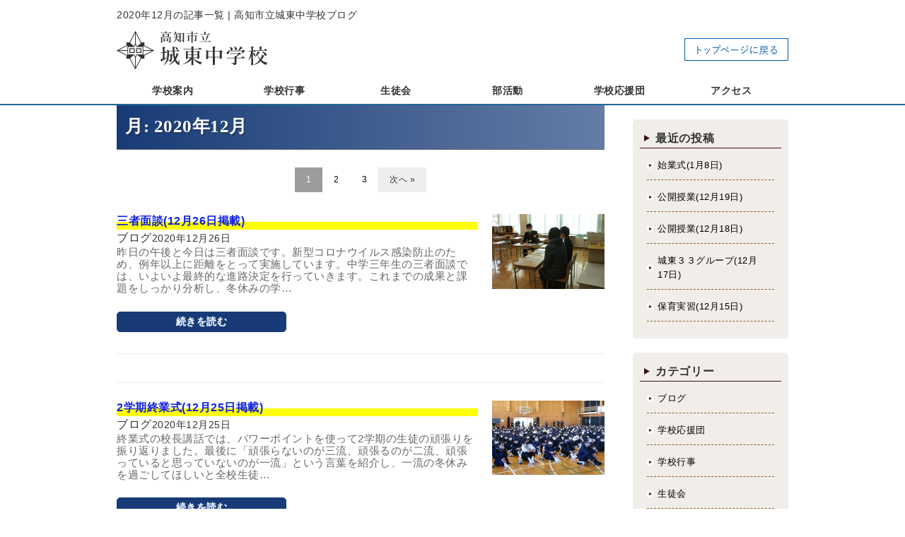

--- FILE ---
content_type: text/html; charset=UTF-8
request_url: https://www.joto-j.school.kochi.jp/article/archives/date/2020/12
body_size: 10985
content:
<!DOCTYPE html>
<html dir="ltr" lang="ja" prefix="og: https://ogp.me/ns#" class="no-js">
<head>
	<meta charset="UTF-8">
	<meta name="viewport" content="width=device-width, initial-scale=1.0">
	<link rel="profile" href="http://gmpg.org/xfn/11">
	<link rel="pingback" href="https://www.joto-j.school.kochi.jp/article/xmlrpc.php">
	<!--[if lt IE 9]>
	<script src="https://www.joto-j.school.kochi.jp/article/wp-content/themes/icu_gud/js/html5.js"></script>
	<![endif]-->
	<script>(function(html){html.className = html.className.replace(/\bno-js\b/,'js')})(document.documentElement);</script>
<title>12月, 2020 | 高知市立城東中学校ブログ</title>
<link href="/css/reset.css" rel="stylesheet" />
<link href="/css/common.css" rel="stylesheet" />
<link href="/css/parts.css" rel="stylesheet" />
<link href="/css/parts_theme.css" rel="stylesheet" />
<link href="/css/page.css" rel="stylesheet" />
<link href="/css/wp.css" rel="stylesheet" />
<link href="/css/sp.css" rel="stylesheet" />
<link href="/css/gudicon.css" rel="stylesheet" />
<link href="/css/contents_background.css?1571301431" rel="stylesheet" />

<script src="/include/gtm.js"></script>
<script src="/js/mail/mail.js"></script>
<script src="/js/jquery.js"></script>

<link rel="stylesheet" href="/js/slick/slick.css">
<link rel="stylesheet" href="/css/gud_slick/slick_org.css">
<link rel="stylesheet" href="/js/scroll-hint/css/scroll-hint_org.css">

<link rel="stylesheet" href="/js/top/jquery.gotop.css">
<link rel="stylesheet" href="/js/animate/animate.min.css">
<link rel="stylesheet" href="/js/colorbox/css/colorbox.css">

<script src="/cgi-bin/acc/acc.js"></script>

<script src="/js/slick/slick.js"></script>
<script src="/js/scroll-hint/scroll-hint.min.js"></script>
<script src="/js/scroll-hint/scroll-hint_run.js"></script>

<script src="/js/animate/wow.min.js"></script>
<script src="/js/animate/wow_run.js"></script>
<script src="/js/colorbox/jquery.colorbox.js"></script>

<script src="/js/top/jquery.gotop.js"></script>

<link href="/js/sidr/css/jquery.sidr.org.css" rel="stylesheet" type="text/css">
<script src="/js/sidr/jquery.sidr.js" type="text/javascript"></script>
<script src="/js/basic_set/gud_sidebar_side.js" type="text/javascript"></script>

		<!-- All in One SEO 4.9.3 - aioseo.com -->
	<meta name="robots" content="noindex, max-image-preview:large" />
	<link rel="canonical" href="https://www.joto-j.school.kochi.jp/article/archives/date/2020/12" />
	<link rel="next" href="https://www.joto-j.school.kochi.jp/article/archives/date/2020/12/page/2" />
	<meta name="generator" content="All in One SEO (AIOSEO) 4.9.3" />
		<script type="application/ld+json" class="aioseo-schema">
			{"@context":"https:\/\/schema.org","@graph":[{"@type":"BreadcrumbList","@id":"https:\/\/www.joto-j.school.kochi.jp\/article\/archives\/date\/2020\/12#breadcrumblist","itemListElement":[{"@type":"ListItem","@id":"https:\/\/www.joto-j.school.kochi.jp\/article#listItem","position":1,"name":"\u30db\u30fc\u30e0","item":"https:\/\/www.joto-j.school.kochi.jp\/article","nextItem":{"@type":"ListItem","@id":"https:\/\/www.joto-j.school.kochi.jp\/article\/archives\/date\/2020#listItem","name":2020}},{"@type":"ListItem","@id":"https:\/\/www.joto-j.school.kochi.jp\/article\/archives\/date\/2020#listItem","position":2,"name":2020,"item":"https:\/\/www.joto-j.school.kochi.jp\/article\/archives\/date\/2020","nextItem":{"@type":"ListItem","@id":"https:\/\/www.joto-j.school.kochi.jp\/article\/archives\/date\/2020\/12#listItem","name":"12"},"previousItem":{"@type":"ListItem","@id":"https:\/\/www.joto-j.school.kochi.jp\/article#listItem","name":"\u30db\u30fc\u30e0"}},{"@type":"ListItem","@id":"https:\/\/www.joto-j.school.kochi.jp\/article\/archives\/date\/2020\/12#listItem","position":3,"name":"12","previousItem":{"@type":"ListItem","@id":"https:\/\/www.joto-j.school.kochi.jp\/article\/archives\/date\/2020#listItem","name":2020}}]},{"@type":"CollectionPage","@id":"https:\/\/www.joto-j.school.kochi.jp\/article\/archives\/date\/2020\/12#collectionpage","url":"https:\/\/www.joto-j.school.kochi.jp\/article\/archives\/date\/2020\/12","name":"12\u6708, 2020 | \u9ad8\u77e5\u5e02\u7acb\u57ce\u6771\u4e2d\u5b66\u6821\u30d6\u30ed\u30b0","inLanguage":"ja","isPartOf":{"@id":"https:\/\/www.joto-j.school.kochi.jp\/article\/#website"},"breadcrumb":{"@id":"https:\/\/www.joto-j.school.kochi.jp\/article\/archives\/date\/2020\/12#breadcrumblist"}},{"@type":"Organization","@id":"https:\/\/www.joto-j.school.kochi.jp\/article\/#organization","name":"\u9ad8\u77e5\u5e02\u7acb\u57ce\u6771\u4e2d\u5b66\u6821\u30d6\u30ed\u30b0","description":"\u9ad8\u77e5\u5e02\u7acb\u57ce\u6771\u4e2d\u5b66\u6821\u30d6\u30ed\u30b0","url":"https:\/\/www.joto-j.school.kochi.jp\/article\/"},{"@type":"WebSite","@id":"https:\/\/www.joto-j.school.kochi.jp\/article\/#website","url":"https:\/\/www.joto-j.school.kochi.jp\/article\/","name":"\u9ad8\u77e5\u5e02\u7acb\u57ce\u6771\u4e2d\u5b66\u6821\u30d6\u30ed\u30b0","description":"\u9ad8\u77e5\u5e02\u7acb\u57ce\u6771\u4e2d\u5b66\u6821\u30d6\u30ed\u30b0","inLanguage":"ja","publisher":{"@id":"https:\/\/www.joto-j.school.kochi.jp\/article\/#organization"}}]}
		</script>
		<!-- All in One SEO -->

<link rel='dns-prefetch' href='//fonts.googleapis.com' />
<link href='https://fonts.gstatic.com' crossorigin rel='preconnect' />
<link rel="alternate" type="application/rss+xml" title="高知市立城東中学校ブログ &raquo; フィード" href="https://www.joto-j.school.kochi.jp/article/feed" />
<link rel="alternate" type="application/rss+xml" title="高知市立城東中学校ブログ &raquo; コメントフィード" href="https://www.joto-j.school.kochi.jp/article/comments/feed" />
<style id='wp-img-auto-sizes-contain-inline-css' type='text/css'>
img:is([sizes=auto i],[sizes^="auto," i]){contain-intrinsic-size:3000px 1500px}
/*# sourceURL=wp-img-auto-sizes-contain-inline-css */
</style>
<style id='wp-emoji-styles-inline-css' type='text/css'>

	img.wp-smiley, img.emoji {
		display: inline !important;
		border: none !important;
		box-shadow: none !important;
		height: 1em !important;
		width: 1em !important;
		margin: 0 0.07em !important;
		vertical-align: -0.1em !important;
		background: none !important;
		padding: 0 !important;
	}
/*# sourceURL=wp-emoji-styles-inline-css */
</style>
<style id='wp-block-library-inline-css' type='text/css'>
:root{--wp-block-synced-color:#7a00df;--wp-block-synced-color--rgb:122,0,223;--wp-bound-block-color:var(--wp-block-synced-color);--wp-editor-canvas-background:#ddd;--wp-admin-theme-color:#007cba;--wp-admin-theme-color--rgb:0,124,186;--wp-admin-theme-color-darker-10:#006ba1;--wp-admin-theme-color-darker-10--rgb:0,107,160.5;--wp-admin-theme-color-darker-20:#005a87;--wp-admin-theme-color-darker-20--rgb:0,90,135;--wp-admin-border-width-focus:2px}@media (min-resolution:192dpi){:root{--wp-admin-border-width-focus:1.5px}}.wp-element-button{cursor:pointer}:root .has-very-light-gray-background-color{background-color:#eee}:root .has-very-dark-gray-background-color{background-color:#313131}:root .has-very-light-gray-color{color:#eee}:root .has-very-dark-gray-color{color:#313131}:root .has-vivid-green-cyan-to-vivid-cyan-blue-gradient-background{background:linear-gradient(135deg,#00d084,#0693e3)}:root .has-purple-crush-gradient-background{background:linear-gradient(135deg,#34e2e4,#4721fb 50%,#ab1dfe)}:root .has-hazy-dawn-gradient-background{background:linear-gradient(135deg,#faaca8,#dad0ec)}:root .has-subdued-olive-gradient-background{background:linear-gradient(135deg,#fafae1,#67a671)}:root .has-atomic-cream-gradient-background{background:linear-gradient(135deg,#fdd79a,#004a59)}:root .has-nightshade-gradient-background{background:linear-gradient(135deg,#330968,#31cdcf)}:root .has-midnight-gradient-background{background:linear-gradient(135deg,#020381,#2874fc)}:root{--wp--preset--font-size--normal:16px;--wp--preset--font-size--huge:42px}.has-regular-font-size{font-size:1em}.has-larger-font-size{font-size:2.625em}.has-normal-font-size{font-size:var(--wp--preset--font-size--normal)}.has-huge-font-size{font-size:var(--wp--preset--font-size--huge)}.has-text-align-center{text-align:center}.has-text-align-left{text-align:left}.has-text-align-right{text-align:right}.has-fit-text{white-space:nowrap!important}#end-resizable-editor-section{display:none}.aligncenter{clear:both}.items-justified-left{justify-content:flex-start}.items-justified-center{justify-content:center}.items-justified-right{justify-content:flex-end}.items-justified-space-between{justify-content:space-between}.screen-reader-text{border:0;clip-path:inset(50%);height:1px;margin:-1px;overflow:hidden;padding:0;position:absolute;width:1px;word-wrap:normal!important}.screen-reader-text:focus{background-color:#ddd;clip-path:none;color:#444;display:block;font-size:1em;height:auto;left:5px;line-height:normal;padding:15px 23px 14px;text-decoration:none;top:5px;width:auto;z-index:100000}html :where(.has-border-color){border-style:solid}html :where([style*=border-top-color]){border-top-style:solid}html :where([style*=border-right-color]){border-right-style:solid}html :where([style*=border-bottom-color]){border-bottom-style:solid}html :where([style*=border-left-color]){border-left-style:solid}html :where([style*=border-width]){border-style:solid}html :where([style*=border-top-width]){border-top-style:solid}html :where([style*=border-right-width]){border-right-style:solid}html :where([style*=border-bottom-width]){border-bottom-style:solid}html :where([style*=border-left-width]){border-left-style:solid}html :where(img[class*=wp-image-]){height:auto;max-width:100%}:where(figure){margin:0 0 1em}html :where(.is-position-sticky){--wp-admin--admin-bar--position-offset:var(--wp-admin--admin-bar--height,0px)}@media screen and (max-width:600px){html :where(.is-position-sticky){--wp-admin--admin-bar--position-offset:0px}}

/*# sourceURL=wp-block-library-inline-css */
</style><style id='global-styles-inline-css' type='text/css'>
:root{--wp--preset--aspect-ratio--square: 1;--wp--preset--aspect-ratio--4-3: 4/3;--wp--preset--aspect-ratio--3-4: 3/4;--wp--preset--aspect-ratio--3-2: 3/2;--wp--preset--aspect-ratio--2-3: 2/3;--wp--preset--aspect-ratio--16-9: 16/9;--wp--preset--aspect-ratio--9-16: 9/16;--wp--preset--color--black: #000000;--wp--preset--color--cyan-bluish-gray: #abb8c3;--wp--preset--color--white: #ffffff;--wp--preset--color--pale-pink: #f78da7;--wp--preset--color--vivid-red: #cf2e2e;--wp--preset--color--luminous-vivid-orange: #ff6900;--wp--preset--color--luminous-vivid-amber: #fcb900;--wp--preset--color--light-green-cyan: #7bdcb5;--wp--preset--color--vivid-green-cyan: #00d084;--wp--preset--color--pale-cyan-blue: #8ed1fc;--wp--preset--color--vivid-cyan-blue: #0693e3;--wp--preset--color--vivid-purple: #9b51e0;--wp--preset--gradient--vivid-cyan-blue-to-vivid-purple: linear-gradient(135deg,rgb(6,147,227) 0%,rgb(155,81,224) 100%);--wp--preset--gradient--light-green-cyan-to-vivid-green-cyan: linear-gradient(135deg,rgb(122,220,180) 0%,rgb(0,208,130) 100%);--wp--preset--gradient--luminous-vivid-amber-to-luminous-vivid-orange: linear-gradient(135deg,rgb(252,185,0) 0%,rgb(255,105,0) 100%);--wp--preset--gradient--luminous-vivid-orange-to-vivid-red: linear-gradient(135deg,rgb(255,105,0) 0%,rgb(207,46,46) 100%);--wp--preset--gradient--very-light-gray-to-cyan-bluish-gray: linear-gradient(135deg,rgb(238,238,238) 0%,rgb(169,184,195) 100%);--wp--preset--gradient--cool-to-warm-spectrum: linear-gradient(135deg,rgb(74,234,220) 0%,rgb(151,120,209) 20%,rgb(207,42,186) 40%,rgb(238,44,130) 60%,rgb(251,105,98) 80%,rgb(254,248,76) 100%);--wp--preset--gradient--blush-light-purple: linear-gradient(135deg,rgb(255,206,236) 0%,rgb(152,150,240) 100%);--wp--preset--gradient--blush-bordeaux: linear-gradient(135deg,rgb(254,205,165) 0%,rgb(254,45,45) 50%,rgb(107,0,62) 100%);--wp--preset--gradient--luminous-dusk: linear-gradient(135deg,rgb(255,203,112) 0%,rgb(199,81,192) 50%,rgb(65,88,208) 100%);--wp--preset--gradient--pale-ocean: linear-gradient(135deg,rgb(255,245,203) 0%,rgb(182,227,212) 50%,rgb(51,167,181) 100%);--wp--preset--gradient--electric-grass: linear-gradient(135deg,rgb(202,248,128) 0%,rgb(113,206,126) 100%);--wp--preset--gradient--midnight: linear-gradient(135deg,rgb(2,3,129) 0%,rgb(40,116,252) 100%);--wp--preset--font-size--small: 13px;--wp--preset--font-size--medium: 20px;--wp--preset--font-size--large: 36px;--wp--preset--font-size--x-large: 42px;--wp--preset--spacing--20: 0.44rem;--wp--preset--spacing--30: 0.67rem;--wp--preset--spacing--40: 1rem;--wp--preset--spacing--50: 1.5rem;--wp--preset--spacing--60: 2.25rem;--wp--preset--spacing--70: 3.38rem;--wp--preset--spacing--80: 5.06rem;--wp--preset--shadow--natural: 6px 6px 9px rgba(0, 0, 0, 0.2);--wp--preset--shadow--deep: 12px 12px 50px rgba(0, 0, 0, 0.4);--wp--preset--shadow--sharp: 6px 6px 0px rgba(0, 0, 0, 0.2);--wp--preset--shadow--outlined: 6px 6px 0px -3px rgb(255, 255, 255), 6px 6px rgb(0, 0, 0);--wp--preset--shadow--crisp: 6px 6px 0px rgb(0, 0, 0);}:where(.is-layout-flex){gap: 0.5em;}:where(.is-layout-grid){gap: 0.5em;}body .is-layout-flex{display: flex;}.is-layout-flex{flex-wrap: wrap;align-items: center;}.is-layout-flex > :is(*, div){margin: 0;}body .is-layout-grid{display: grid;}.is-layout-grid > :is(*, div){margin: 0;}:where(.wp-block-columns.is-layout-flex){gap: 2em;}:where(.wp-block-columns.is-layout-grid){gap: 2em;}:where(.wp-block-post-template.is-layout-flex){gap: 1.25em;}:where(.wp-block-post-template.is-layout-grid){gap: 1.25em;}.has-black-color{color: var(--wp--preset--color--black) !important;}.has-cyan-bluish-gray-color{color: var(--wp--preset--color--cyan-bluish-gray) !important;}.has-white-color{color: var(--wp--preset--color--white) !important;}.has-pale-pink-color{color: var(--wp--preset--color--pale-pink) !important;}.has-vivid-red-color{color: var(--wp--preset--color--vivid-red) !important;}.has-luminous-vivid-orange-color{color: var(--wp--preset--color--luminous-vivid-orange) !important;}.has-luminous-vivid-amber-color{color: var(--wp--preset--color--luminous-vivid-amber) !important;}.has-light-green-cyan-color{color: var(--wp--preset--color--light-green-cyan) !important;}.has-vivid-green-cyan-color{color: var(--wp--preset--color--vivid-green-cyan) !important;}.has-pale-cyan-blue-color{color: var(--wp--preset--color--pale-cyan-blue) !important;}.has-vivid-cyan-blue-color{color: var(--wp--preset--color--vivid-cyan-blue) !important;}.has-vivid-purple-color{color: var(--wp--preset--color--vivid-purple) !important;}.has-black-background-color{background-color: var(--wp--preset--color--black) !important;}.has-cyan-bluish-gray-background-color{background-color: var(--wp--preset--color--cyan-bluish-gray) !important;}.has-white-background-color{background-color: var(--wp--preset--color--white) !important;}.has-pale-pink-background-color{background-color: var(--wp--preset--color--pale-pink) !important;}.has-vivid-red-background-color{background-color: var(--wp--preset--color--vivid-red) !important;}.has-luminous-vivid-orange-background-color{background-color: var(--wp--preset--color--luminous-vivid-orange) !important;}.has-luminous-vivid-amber-background-color{background-color: var(--wp--preset--color--luminous-vivid-amber) !important;}.has-light-green-cyan-background-color{background-color: var(--wp--preset--color--light-green-cyan) !important;}.has-vivid-green-cyan-background-color{background-color: var(--wp--preset--color--vivid-green-cyan) !important;}.has-pale-cyan-blue-background-color{background-color: var(--wp--preset--color--pale-cyan-blue) !important;}.has-vivid-cyan-blue-background-color{background-color: var(--wp--preset--color--vivid-cyan-blue) !important;}.has-vivid-purple-background-color{background-color: var(--wp--preset--color--vivid-purple) !important;}.has-black-border-color{border-color: var(--wp--preset--color--black) !important;}.has-cyan-bluish-gray-border-color{border-color: var(--wp--preset--color--cyan-bluish-gray) !important;}.has-white-border-color{border-color: var(--wp--preset--color--white) !important;}.has-pale-pink-border-color{border-color: var(--wp--preset--color--pale-pink) !important;}.has-vivid-red-border-color{border-color: var(--wp--preset--color--vivid-red) !important;}.has-luminous-vivid-orange-border-color{border-color: var(--wp--preset--color--luminous-vivid-orange) !important;}.has-luminous-vivid-amber-border-color{border-color: var(--wp--preset--color--luminous-vivid-amber) !important;}.has-light-green-cyan-border-color{border-color: var(--wp--preset--color--light-green-cyan) !important;}.has-vivid-green-cyan-border-color{border-color: var(--wp--preset--color--vivid-green-cyan) !important;}.has-pale-cyan-blue-border-color{border-color: var(--wp--preset--color--pale-cyan-blue) !important;}.has-vivid-cyan-blue-border-color{border-color: var(--wp--preset--color--vivid-cyan-blue) !important;}.has-vivid-purple-border-color{border-color: var(--wp--preset--color--vivid-purple) !important;}.has-vivid-cyan-blue-to-vivid-purple-gradient-background{background: var(--wp--preset--gradient--vivid-cyan-blue-to-vivid-purple) !important;}.has-light-green-cyan-to-vivid-green-cyan-gradient-background{background: var(--wp--preset--gradient--light-green-cyan-to-vivid-green-cyan) !important;}.has-luminous-vivid-amber-to-luminous-vivid-orange-gradient-background{background: var(--wp--preset--gradient--luminous-vivid-amber-to-luminous-vivid-orange) !important;}.has-luminous-vivid-orange-to-vivid-red-gradient-background{background: var(--wp--preset--gradient--luminous-vivid-orange-to-vivid-red) !important;}.has-very-light-gray-to-cyan-bluish-gray-gradient-background{background: var(--wp--preset--gradient--very-light-gray-to-cyan-bluish-gray) !important;}.has-cool-to-warm-spectrum-gradient-background{background: var(--wp--preset--gradient--cool-to-warm-spectrum) !important;}.has-blush-light-purple-gradient-background{background: var(--wp--preset--gradient--blush-light-purple) !important;}.has-blush-bordeaux-gradient-background{background: var(--wp--preset--gradient--blush-bordeaux) !important;}.has-luminous-dusk-gradient-background{background: var(--wp--preset--gradient--luminous-dusk) !important;}.has-pale-ocean-gradient-background{background: var(--wp--preset--gradient--pale-ocean) !important;}.has-electric-grass-gradient-background{background: var(--wp--preset--gradient--electric-grass) !important;}.has-midnight-gradient-background{background: var(--wp--preset--gradient--midnight) !important;}.has-small-font-size{font-size: var(--wp--preset--font-size--small) !important;}.has-medium-font-size{font-size: var(--wp--preset--font-size--medium) !important;}.has-large-font-size{font-size: var(--wp--preset--font-size--large) !important;}.has-x-large-font-size{font-size: var(--wp--preset--font-size--x-large) !important;}
/*# sourceURL=global-styles-inline-css */
</style>

<style id='classic-theme-styles-inline-css' type='text/css'>
/*! This file is auto-generated */
.wp-block-button__link{color:#fff;background-color:#32373c;border-radius:9999px;box-shadow:none;text-decoration:none;padding:calc(.667em + 2px) calc(1.333em + 2px);font-size:1.125em}.wp-block-file__button{background:#32373c;color:#fff;text-decoration:none}
/*# sourceURL=/wp-includes/css/classic-themes.min.css */
</style>
<link rel='stylesheet' id='twentyfifteen-fonts-css' href='https://fonts.googleapis.com/css?family=Noto+Sans%3A400italic%2C700italic%2C400%2C700%7CNoto+Serif%3A400italic%2C700italic%2C400%2C700%7CInconsolata%3A400%2C700&#038;subset=latin%2Clatin-ext' type='text/css' media='all' />
<link rel='stylesheet' id='genericons-css' href='https://www.joto-j.school.kochi.jp/article/wp-content/themes/icu_gud/genericons/genericons.css?ver=3.2' type='text/css' media='all' />
<link rel='stylesheet' id='twentyfifteen-style-css' href='https://www.joto-j.school.kochi.jp/article/wp-content/themes/icu_gud/style.css?ver=6.9' type='text/css' media='all' />
<script type="text/javascript" src="https://www.joto-j.school.kochi.jp/article/wp-includes/js/jquery/jquery.min.js?ver=3.7.1" id="jquery-core-js"></script>
<script type="text/javascript" src="https://www.joto-j.school.kochi.jp/article/wp-includes/js/jquery/jquery-migrate.min.js?ver=3.4.1" id="jquery-migrate-js"></script>
<link rel="https://api.w.org/" href="https://www.joto-j.school.kochi.jp/article/wp-json/" /><link rel="EditURI" type="application/rsd+xml" title="RSD" href="https://www.joto-j.school.kochi.jp/article/xmlrpc.php?rsd" />
<meta name="generator" content="WordPress 6.9" />
<noscript><style>.lazyload[data-src]{display:none !important;}</style></noscript><style>.lazyload{background-image:none !important;}.lazyload:before{background-image:none !important;}</style>
</head>

<body class="archive date wp-theme-icu_gud">
<div id="page" class="hfeed site">
	<a class="skip-link screen-reader-text" href="#content">コンテンツへスキップ</a>


<noscript><iframe src="https://www.googletagmanager.com/ns.html?id=GTM-5869B4V"
height="0" width="0" style="display:none;visibility:hidden"></iframe></noscript>
    <header>
        <div class="header_txt">
          <h1>2020年12月の記事一覧 | 高知市立城東中学校ブログ</h1>
        </div>
      <div id="header" class="clear">
        <div class="header_left">
            <h2><a href="/index.html"><img src="[data-uri]" alt="高知市立城東中学校" width="219" height="57"  data-src="/image/site_title.gif" decoding="async" class="lazyload" data-eio-rwidth="219" data-eio-rheight="57"><noscript><img src="/image/site_title.gif" alt="高知市立城東中学校" width="219" height="57"  data-eio="l"></noscript></a></h2>
        <!-- /.header_left--></div>
        <div class="header_right"><a class="header_right_img" href="/index.html"><img src="[data-uri]" width="147" height="32" alt="トップページに戻る" data-src="/image/goto_top.gif" decoding="async" class="lazyload" data-eio-rwidth="147" data-eio-rheight="32" /><noscript><img src="/image/goto_top.gif" width="147" height="32" alt="トップページに戻る" data-eio="l" /></noscript></a>
        <!-- /.header_right --></div>
    <!-- /#header --></div>
      

<!-- *ctrl_globalnavi -->
      <nav>
        <div id="globalnavi" class="globalnavi">
          <ul>
            <li class="gnavi gnavi01">
              <a title="学校案内" href="/about/index.html" >
                <p class="pc">学校案内</p>
                <p class="sp">学校案内</p>
              </a>
            </li>
            <li class="gnavi gnavi03">
              <a title="学校行事" href="/event/index.html" >
                <p class="pc">学校行事</p>
                <p class="sp">学校行事</p>
              </a>
            </li>
            <li class="gnavi gnavi04">
              <a title="生徒会" href="/studentcouncil/index.html" >
                <p class="pc">生徒会</p>
                <p class="sp">生徒会</p>
              </a>
            </li>
            <li class="gnavi gnavi05">
              <a title="部活動" href="/club/index.html" >
                <p class="pc">部活動</p>
                <p class="sp">部活動</p>
              </a>
            </li>
            <li class="gnavi gnavi06">
              <a title="学校応援団" href="/pta/index.html" >
                <p class="pc">学校応援団</p>
                <p class="sp">学校応援団</p>
              </a>
            </li>
            <li class="gnavi gnavi07">
              <a title="アクセス" href="/access/index.html" >
                <p class="pc">アクセス</p>
                <p class="sp">アクセス</p>
              </a>
            </li>
          </ul>
        </div>
      </nav>
<!-- end *ctrl_globalnavi -->
    </header>

    <div class="main_wrapper">
      <div id="main" class="clear">

        <div id="main-content">

          <div id="content" class="site-content">
            <!-- <main> -->

	<section id="primary" class="content-area">
		<main class="site-main" role="main">

		
			<header>
				<div class="parts18"><h1>月: <span>2020年12月</span></h1></div>			</header><!-- .page-header -->

			<div class="paginate_links">
<span aria-current="page" class="page-numbers current">1</span>
<a class="page-numbers" href="https://www.joto-j.school.kochi.jp/article/archives/date/2020/12/page/2">2</a>
<a class="page-numbers" href="https://www.joto-j.school.kochi.jp/article/archives/date/2020/12/page/3">3</a>
<a class="next page-numbers" href="https://www.joto-j.school.kochi.jp/article/archives/date/2020/12/page/2">次へ &raquo;</a></div>


<article id="post-1013" class="post-1013 post type-post status-publish format-standard hentry category-news">

    <!-- ps13 -->
    <div class="parts13 size_s  " >
      <div class="img_right">
        <div class="child txt b_left" >
            <div class="article_title"><h3><a href="https://www.joto-j.school.kochi.jp/article/archives/1013">三者面談(12月26日掲載)</a></h3></div>
           <div class="contentlist_category">
<span class="categoryname_news">ブログ</span><span class="text_smaller">2020年12月26日</span></div>
            <div class="article_excerpt"><p>昨日の午後と今日は三者面談です。新型コロナウイルス感染防止のため、例年以上に距離をとって実施しています。中学三年生の三者面談では、いよいよ最終的な進路決定を行っていきます。これまでの成果と課題をしっかり分析し、冬休みの学&#8230;</p>
</div>
        <div class="link txt_l"><a href="https://www.joto-j.school.kochi.jp/article/archives/1013" >続きを読む</a></div>
        </div>
        <div class="child image b_left pickup" >
        <a href="https://www.joto-j.school.kochi.jp/article/archives/1013" ><img src="[data-uri]" data-src="https://www.joto-j.school.kochi.jp/article/wp-content/uploads/2021/05/16089442621s1.jpg" decoding="async" class="lazyload" data-eio-rwidth="280" data-eio-rheight="186" /><noscript><img src="https://www.joto-j.school.kochi.jp/article/wp-content/uploads/2021/05/16089442621s1.jpg" data-eio="l" /></noscript></a></div>
      </div>
    </div>
<hr>
</article><!-- #post-## -->


<article id="post-1006" class="post-1006 post type-post status-publish format-standard hentry category-news">

    <!-- ps13 -->
    <div class="parts13 size_s  " >
      <div class="img_right">
        <div class="child txt b_left" >
            <div class="article_title"><h3><a href="https://www.joto-j.school.kochi.jp/article/archives/1006">2学期終業式(12月25日掲載)</a></h3></div>
           <div class="contentlist_category">
<span class="categoryname_news">ブログ</span><span class="text_smaller">2020年12月25日</span></div>
            <div class="article_excerpt"><p>終業式の校長講話では、パワーポイントを使って2学期の生徒の頑張りを振り返りました。最後に「頑張らないのが三流、頑張るのが二流、頑張っていると思っていないのが一流」という言葉を紹介し、一流の冬休みを過ごしてほしいと全校生徒&#8230;</p>
</div>
        <div class="link txt_l"><a href="https://www.joto-j.school.kochi.jp/article/archives/1006" >続きを読む</a></div>
        </div>
        <div class="child image b_left pickup" >
        <a href="https://www.joto-j.school.kochi.jp/article/archives/1006" ><img src="[data-uri]" data-src="https://www.joto-j.school.kochi.jp/article/wp-content/uploads/2021/05/16088592241s1.jpg" decoding="async" class="lazyload" data-eio-rwidth="280" data-eio-rheight="186" /><noscript><img src="https://www.joto-j.school.kochi.jp/article/wp-content/uploads/2021/05/16088592241s1.jpg" data-eio="l" /></noscript></a></div>
      </div>
    </div>
<hr>
</article><!-- #post-## -->


<article id="post-1002" class="post-1002 post type-post status-publish format-standard hentry category-news">

    <!-- ps13 -->
    <div class="parts13 size_s  " >
      <div class="img_right">
        <div class="child txt b_left" >
            <div class="article_title"><h3><a href="https://www.joto-j.school.kochi.jp/article/archives/1002">生徒集会(12月25日掲載)</a></h3></div>
           <div class="contentlist_category">
<span class="categoryname_news">ブログ</span><span class="text_smaller">2020年12月25日</span></div>
            <div class="article_excerpt"><p>終業式の前に生徒集会を行いました。最初に生徒会の役員交代式。前執行部が事前に録画した映像を使って挨拶をしました。次に、字幕を使っての生徒表彰。最後に、ALTのカイイン先生によるビデオメッセージ、と感染防止を意識し、さまざ&#8230;</p>
</div>
        <div class="link txt_l"><a href="https://www.joto-j.school.kochi.jp/article/archives/1002" >続きを読む</a></div>
        </div>
        <div class="child image b_left pickup" >
        <a href="https://www.joto-j.school.kochi.jp/article/archives/1002" ><img src="[data-uri]" data-src="https://www.joto-j.school.kochi.jp/article/wp-content/uploads/2021/05/16088586691s1.jpg" decoding="async" class="lazyload" data-eio-rwidth="280" data-eio-rheight="186" /><noscript><img src="https://www.joto-j.school.kochi.jp/article/wp-content/uploads/2021/05/16088586691s1.jpg" data-eio="l" /></noscript></a></div>
      </div>
    </div>
<hr>
</article><!-- #post-## -->


<article id="post-998" class="post-998 post type-post status-publish format-standard hentry category-news">

    <!-- ps13 -->
    <div class="parts13 size_s  " >
      <div class="img_right">
        <div class="child txt b_left" >
            <div class="article_title"><h3><a href="https://www.joto-j.school.kochi.jp/article/archives/998">今年最後の授業(12月24日掲載)</a></h3></div>
           <div class="contentlist_category">
<span class="categoryname_news">ブログ</span><span class="text_smaller">2020年12月24日</span></div>
            <div class="article_excerpt"><p>今日は木曜日なので7時間授業です。1年国語の授業が、図書館で行われていました。3学期に実施する「ブックトーク」に向けて、本の選定とスピーチメモの作成に取り組んでいました。明日は終業式と三者面談が実施されます。三密を避け、&#8230;</p>
</div>
        <div class="link txt_l"><a href="https://www.joto-j.school.kochi.jp/article/archives/998" >続きを読む</a></div>
        </div>
        <div class="child image b_left pickup" >
        <a href="https://www.joto-j.school.kochi.jp/article/archives/998" ><img src="[data-uri]" data-src="https://www.joto-j.school.kochi.jp/article/wp-content/uploads/2021/05/16087809201s1.jpg" decoding="async" class="lazyload" data-eio-rwidth="280" data-eio-rheight="186" /><noscript><img src="https://www.joto-j.school.kochi.jp/article/wp-content/uploads/2021/05/16087809201s1.jpg" data-eio="l" /></noscript></a></div>
      </div>
    </div>
<hr>
</article><!-- #post-## -->


<article id="post-994" class="post-994 post type-post status-publish format-standard hentry category-news">

    <!-- ps13 -->
    <div class="parts13 size_s  " >
      <div class="img_right">
        <div class="child txt b_left" >
            <div class="article_title"><h3><a href="https://www.joto-j.school.kochi.jp/article/archives/994">２学期最後の給食(12月23日掲載）</a></h3></div>
           <div class="contentlist_category">
<span class="categoryname_news">ブログ</span><span class="text_smaller">2020年12月23日</span></div>
            <div class="article_excerpt"><p>今日の給食が2学期最後になります。メニューは、さばの生姜煮、ブロッコリーの胡麻和え、白菜汁、麦ごはん、牛乳です。給食の時だけはマスクを外せるので笑顔を垣間見ることができます。無言でおいしそうに食べていました。明日一日はお&#8230;</p>
</div>
        <div class="link txt_l"><a href="https://www.joto-j.school.kochi.jp/article/archives/994" >続きを読む</a></div>
        </div>
        <div class="child image b_left pickup" >
        <a href="https://www.joto-j.school.kochi.jp/article/archives/994" ><img src="[data-uri]" data-src="https://www.joto-j.school.kochi.jp/article/wp-content/uploads/2021/05/16086969751s1.jpg" decoding="async" class="lazyload" data-eio-rwidth="280" data-eio-rheight="186" /><noscript><img src="https://www.joto-j.school.kochi.jp/article/wp-content/uploads/2021/05/16086969751s1.jpg" data-eio="l" /></noscript></a></div>
      </div>
    </div>
<hr>
</article><!-- #post-## -->


<article id="post-989" class="post-989 post type-post status-publish format-standard hentry category-news">

    <!-- ps13 -->
    <div class="parts13 size_s  " >
      <div class="img_right">
        <div class="child txt b_left" >
            <div class="article_title"><h3><a href="https://www.joto-j.school.kochi.jp/article/archives/989">新型コロナウイルス感染防止対策(12月22日掲載)</a></h3></div>
           <div class="contentlist_category">
<span class="categoryname_news">ブログ</span><span class="text_smaller">2020年12月22日</span></div>
            <div class="article_excerpt"><p>今年も残り10日。新型コロナウイルスの感染拡大が止まりません。学校では、マスクの着用、換気の徹底（写真）、手洗いの奨励など感染防止対策を行っています。寒くても換気をしないわけにはいきません。制服の中に一枚多く着込むなど、&#8230;</p>
</div>
        <div class="link txt_l"><a href="https://www.joto-j.school.kochi.jp/article/archives/989" >続きを読む</a></div>
        </div>
        <div class="child image b_left pickup" >
        <a href="https://www.joto-j.school.kochi.jp/article/archives/989" ><img src="[data-uri]" data-src="https://www.joto-j.school.kochi.jp/article/wp-content/uploads/2021/05/16086076561s1.jpg" decoding="async" class="lazyload" data-eio-rwidth="280" data-eio-rheight="186" /><noscript><img src="https://www.joto-j.school.kochi.jp/article/wp-content/uploads/2021/05/16086076561s1.jpg" data-eio="l" /></noscript></a></div>
      </div>
    </div>
<hr>
</article><!-- #post-## -->


<article id="post-985" class="post-985 post type-post status-publish format-standard hentry category-news">

    <!-- ps13 -->
    <div class="parts13 size_s  " >
      <div class="img_right">
        <div class="child txt b_left" >
            <div class="article_title"><h3><a href="https://www.joto-j.school.kochi.jp/article/archives/985">美術　共同制作（12月21日掲載)</a></h3></div>
           <div class="contentlist_category">
<span class="categoryname_news">ブログ</span><span class="text_smaller">2020年12月21日</span></div>
            <div class="article_excerpt"><p>1年生の美術では、自分の顔をデザインした切り絵を使い、学級共同制作に取り組んでいました。眼鏡をかけた顔やマスクをつけた顔など十人十色の顔が描かれています。みんなの心を一つにして新しいものを創造していく活動は、まさに「IS&#8230;</p>
</div>
        <div class="link txt_l"><a href="https://www.joto-j.school.kochi.jp/article/archives/985" >続きを読む</a></div>
        </div>
        <div class="child image b_left pickup" >
        <a href="https://www.joto-j.school.kochi.jp/article/archives/985" ><img src="[data-uri]" data-src="https://www.joto-j.school.kochi.jp/article/wp-content/uploads/2021/05/16085295591s1.jpg" decoding="async" class="lazyload" data-eio-rwidth="280" data-eio-rheight="186" /><noscript><img src="https://www.joto-j.school.kochi.jp/article/wp-content/uploads/2021/05/16085295591s1.jpg" data-eio="l" /></noscript></a></div>
      </div>
    </div>
<hr>
</article><!-- #post-## -->


<article id="post-981" class="post-981 post type-post status-publish format-standard hentry category-news">

    <!-- ps13 -->
    <div class="parts13 size_s  " >
      <div class="img_right">
        <div class="child txt b_left" >
            <div class="article_title"><h3><a href="https://www.joto-j.school.kochi.jp/article/archives/981">1年　二者面談（12月18日掲載）</a></h3></div>
           <div class="contentlist_category">
<span class="categoryname_news">ブログ</span><span class="text_smaller">2020年12月18日</span></div>
            <div class="article_excerpt"><p>1年生の学級活動では、進路を中心とした二者面談が行われていました。進路学習は3年生からと考えている人も多いと思いますが、1年生から自分の進路について考えることには大きな意味が含まれています。一対一で担任と話している生徒の&#8230;</p>
</div>
        <div class="link txt_l"><a href="https://www.joto-j.school.kochi.jp/article/archives/981" >続きを読む</a></div>
        </div>
        <div class="child image b_left pickup" >
        <a href="https://www.joto-j.school.kochi.jp/article/archives/981" ><img src="[data-uri]" data-src="https://www.joto-j.school.kochi.jp/article/wp-content/uploads/2021/05/16082729901s1.jpg" decoding="async" class="lazyload" data-eio-rwidth="280" data-eio-rheight="186" /><noscript><img src="https://www.joto-j.school.kochi.jp/article/wp-content/uploads/2021/05/16082729901s1.jpg" data-eio="l" /></noscript></a></div>
      </div>
    </div>
<hr>
</article><!-- #post-## -->


<article id="post-977" class="post-977 post type-post status-publish format-standard hentry category-news">

    <!-- ps13 -->
    <div class="parts13 size_s  " >
      <div class="img_right">
        <div class="child txt b_left" >
            <div class="article_title"><h3><a href="https://www.joto-j.school.kochi.jp/article/archives/977">学校視察訪問（12月17日掲載）</a></h3></div>
           <div class="contentlist_category">
<span class="categoryname_news">ブログ</span><span class="text_smaller">2020年12月17日</span></div>
            <div class="article_excerpt"><p>鹿児島県の吉田南中学校から2名の先生が学校視察に来られ、5時間目のすべての授業を参観しました。プロジェクターで動画を映したり、クイズ形式の問題に挑戦したり、「坊ちゃん」のミニシアターを開催したりと、生徒の興味・関心を高め&#8230;</p>
</div>
        <div class="link txt_l"><a href="https://www.joto-j.school.kochi.jp/article/archives/977" >続きを読む</a></div>
        </div>
        <div class="child image b_left pickup" >
        <a href="https://www.joto-j.school.kochi.jp/article/archives/977" ><img src="[data-uri]" data-src="https://www.joto-j.school.kochi.jp/article/wp-content/uploads/2021/05/16081950521s1.jpg" decoding="async" class="lazyload" data-eio-rwidth="280" data-eio-rheight="186" /><noscript><img src="https://www.joto-j.school.kochi.jp/article/wp-content/uploads/2021/05/16081950521s1.jpg" data-eio="l" /></noscript></a></div>
      </div>
    </div>
<hr>
</article><!-- #post-## -->


<article id="post-973" class="post-973 post type-post status-publish format-standard hentry category-news">

    <!-- ps13 -->
    <div class="parts13 size_s  " >
      <div class="img_right">
        <div class="child txt b_left" >
            <div class="article_title"><h3><a href="https://www.joto-j.school.kochi.jp/article/archives/973">授業拝見【北岡教諭】(12月17日掲載)</a></h3></div>
           <div class="contentlist_category">
<span class="categoryname_news">ブログ</span><span class="text_smaller">2020年12月17日</span></div>
            <div class="article_excerpt"><p>3年音楽の授業です。日本の伝統芸能である「能－羽衣」を鑑賞しました。DVDを見たり、CDを聞いたりしながら、能の音楽にはどのような特徴があるかを考えていきました。生徒の「振り返り」には「大人になったら能を見に行ってみたい&#8230;</p>
</div>
        <div class="link txt_l"><a href="https://www.joto-j.school.kochi.jp/article/archives/973" >続きを読む</a></div>
        </div>
        <div class="child image b_left pickup" >
        <a href="https://www.joto-j.school.kochi.jp/article/archives/973" ><img src="[data-uri]" data-src="https://www.joto-j.school.kochi.jp/article/wp-content/uploads/2021/05/16081942531s1.jpg" decoding="async" class="lazyload" data-eio-rwidth="280" data-eio-rheight="186" /><noscript><img src="https://www.joto-j.school.kochi.jp/article/wp-content/uploads/2021/05/16081942531s1.jpg" data-eio="l" /></noscript></a></div>
      </div>
    </div>
<hr>
</article><!-- #post-## -->
<div class="paginate_links">
<span aria-current="page" class="page-numbers current">1</span>
<a class="page-numbers" href="https://www.joto-j.school.kochi.jp/article/archives/date/2020/12/page/2">2</a>
<a class="page-numbers" href="https://www.joto-j.school.kochi.jp/article/archives/date/2020/12/page/3">3</a>
<a class="next page-numbers" href="https://www.joto-j.school.kochi.jp/article/archives/date/2020/12/page/2">次へ &raquo;</a></div>

		</main><!-- .site-main -->
	</section><!-- .content-area -->


            <!-- </main> -->
          <!-- /#content --></div>
        <!-- /#main-content --></div>
        
        <div id="side">

          <!-- #wp-sidebar -->
        	<div id="sidebar" class="sidebar">

        		

		
		
					<div id="widget-area" class="widget-area" role="complementary">
				
		<aside id="recent-posts-2" class="widget widget_recent_entries">
		<h2 class="widget-title">最近の投稿</h2>
		<ul>
											<li>
					<a href="https://www.joto-j.school.kochi.jp/article/archives/5598">始業式(1月8日)</a>
									</li>
											<li>
					<a href="https://www.joto-j.school.kochi.jp/article/archives/5585">公開授業(12月19日)</a>
									</li>
											<li>
					<a href="https://www.joto-j.school.kochi.jp/article/archives/5580">公開授業(12月18日)</a>
									</li>
											<li>
					<a href="https://www.joto-j.school.kochi.jp/article/archives/5576">城東３３グループ(12月17日)</a>
									</li>
											<li>
					<a href="https://www.joto-j.school.kochi.jp/article/archives/5566">保育実習(12月15日)</a>
									</li>
					</ul>

		</aside><aside id="categories-2" class="widget widget_categories"><h2 class="widget-title">カテゴリー</h2>
			<ul>
					<li class="cat-item cat-item-1"><a href="https://www.joto-j.school.kochi.jp/article/archives/category/news">ブログ</a>
</li>
	<li class="cat-item cat-item-4"><a href="https://www.joto-j.school.kochi.jp/article/archives/category/pta">学校応援団</a>
</li>
	<li class="cat-item cat-item-2"><a href="https://www.joto-j.school.kochi.jp/article/archives/category/event">学校行事</a>
</li>
	<li class="cat-item cat-item-5"><a href="https://www.joto-j.school.kochi.jp/article/archives/category/studentcouncil">生徒会</a>
</li>
	<li class="cat-item cat-item-3"><a href="https://www.joto-j.school.kochi.jp/article/archives/category/club">部活動</a>
</li>
			</ul>

			</aside><aside id="archives-2" class="widget widget_archive"><h2 class="widget-title">アーカイブ</h2>
			<ul>
					<li><a href='https://www.joto-j.school.kochi.jp/article/archives/date/2026/01'>2026年1月</a></li>
	<li><a href='https://www.joto-j.school.kochi.jp/article/archives/date/2025/12'>2025年12月</a></li>
	<li><a href='https://www.joto-j.school.kochi.jp/article/archives/date/2025/11'>2025年11月</a></li>
	<li><a href='https://www.joto-j.school.kochi.jp/article/archives/date/2025/10'>2025年10月</a></li>
	<li><a href='https://www.joto-j.school.kochi.jp/article/archives/date/2025/09'>2025年9月</a></li>
	<li><a href='https://www.joto-j.school.kochi.jp/article/archives/date/2025/08'>2025年8月</a></li>
	<li><a href='https://www.joto-j.school.kochi.jp/article/archives/date/2025/07'>2025年7月</a></li>
	<li><a href='https://www.joto-j.school.kochi.jp/article/archives/date/2025/06'>2025年6月</a></li>
	<li><a href='https://www.joto-j.school.kochi.jp/article/archives/date/2025/05'>2025年5月</a></li>
	<li><a href='https://www.joto-j.school.kochi.jp/article/archives/date/2025/04'>2025年4月</a></li>
	<li><a href='https://www.joto-j.school.kochi.jp/article/archives/date/2025/03'>2025年3月</a></li>
	<li><a href='https://www.joto-j.school.kochi.jp/article/archives/date/2025/02'>2025年2月</a></li>
	<li><a href='https://www.joto-j.school.kochi.jp/article/archives/date/2025/01'>2025年1月</a></li>
	<li><a href='https://www.joto-j.school.kochi.jp/article/archives/date/2024/12'>2024年12月</a></li>
	<li><a href='https://www.joto-j.school.kochi.jp/article/archives/date/2024/11'>2024年11月</a></li>
	<li><a href='https://www.joto-j.school.kochi.jp/article/archives/date/2024/10'>2024年10月</a></li>
	<li><a href='https://www.joto-j.school.kochi.jp/article/archives/date/2024/09'>2024年9月</a></li>
	<li><a href='https://www.joto-j.school.kochi.jp/article/archives/date/2024/07'>2024年7月</a></li>
	<li><a href='https://www.joto-j.school.kochi.jp/article/archives/date/2024/06'>2024年6月</a></li>
	<li><a href='https://www.joto-j.school.kochi.jp/article/archives/date/2024/05'>2024年5月</a></li>
	<li><a href='https://www.joto-j.school.kochi.jp/article/archives/date/2024/04'>2024年4月</a></li>
	<li><a href='https://www.joto-j.school.kochi.jp/article/archives/date/2024/03'>2024年3月</a></li>
	<li><a href='https://www.joto-j.school.kochi.jp/article/archives/date/2024/02'>2024年2月</a></li>
	<li><a href='https://www.joto-j.school.kochi.jp/article/archives/date/2024/01'>2024年1月</a></li>
	<li><a href='https://www.joto-j.school.kochi.jp/article/archives/date/2023/12'>2023年12月</a></li>
	<li><a href='https://www.joto-j.school.kochi.jp/article/archives/date/2023/11'>2023年11月</a></li>
	<li><a href='https://www.joto-j.school.kochi.jp/article/archives/date/2023/10'>2023年10月</a></li>
	<li><a href='https://www.joto-j.school.kochi.jp/article/archives/date/2023/09'>2023年9月</a></li>
	<li><a href='https://www.joto-j.school.kochi.jp/article/archives/date/2023/07'>2023年7月</a></li>
	<li><a href='https://www.joto-j.school.kochi.jp/article/archives/date/2023/06'>2023年6月</a></li>
	<li><a href='https://www.joto-j.school.kochi.jp/article/archives/date/2023/05'>2023年5月</a></li>
	<li><a href='https://www.joto-j.school.kochi.jp/article/archives/date/2023/04'>2023年4月</a></li>
	<li><a href='https://www.joto-j.school.kochi.jp/article/archives/date/2023/03'>2023年3月</a></li>
	<li><a href='https://www.joto-j.school.kochi.jp/article/archives/date/2023/02'>2023年2月</a></li>
	<li><a href='https://www.joto-j.school.kochi.jp/article/archives/date/2023/01'>2023年1月</a></li>
	<li><a href='https://www.joto-j.school.kochi.jp/article/archives/date/2022/12'>2022年12月</a></li>
	<li><a href='https://www.joto-j.school.kochi.jp/article/archives/date/2022/11'>2022年11月</a></li>
	<li><a href='https://www.joto-j.school.kochi.jp/article/archives/date/2022/10'>2022年10月</a></li>
	<li><a href='https://www.joto-j.school.kochi.jp/article/archives/date/2022/09'>2022年9月</a></li>
	<li><a href='https://www.joto-j.school.kochi.jp/article/archives/date/2022/07'>2022年7月</a></li>
	<li><a href='https://www.joto-j.school.kochi.jp/article/archives/date/2022/06'>2022年6月</a></li>
	<li><a href='https://www.joto-j.school.kochi.jp/article/archives/date/2022/05'>2022年5月</a></li>
	<li><a href='https://www.joto-j.school.kochi.jp/article/archives/date/2022/04'>2022年4月</a></li>
	<li><a href='https://www.joto-j.school.kochi.jp/article/archives/date/2022/03'>2022年3月</a></li>
	<li><a href='https://www.joto-j.school.kochi.jp/article/archives/date/2022/02'>2022年2月</a></li>
	<li><a href='https://www.joto-j.school.kochi.jp/article/archives/date/2022/01'>2022年1月</a></li>
	<li><a href='https://www.joto-j.school.kochi.jp/article/archives/date/2021/12'>2021年12月</a></li>
	<li><a href='https://www.joto-j.school.kochi.jp/article/archives/date/2021/11'>2021年11月</a></li>
	<li><a href='https://www.joto-j.school.kochi.jp/article/archives/date/2021/10'>2021年10月</a></li>
	<li><a href='https://www.joto-j.school.kochi.jp/article/archives/date/2021/09'>2021年9月</a></li>
	<li><a href='https://www.joto-j.school.kochi.jp/article/archives/date/2021/08'>2021年8月</a></li>
	<li><a href='https://www.joto-j.school.kochi.jp/article/archives/date/2021/07'>2021年7月</a></li>
	<li><a href='https://www.joto-j.school.kochi.jp/article/archives/date/2021/06'>2021年6月</a></li>
	<li><a href='https://www.joto-j.school.kochi.jp/article/archives/date/2021/05'>2021年5月</a></li>
	<li><a href='https://www.joto-j.school.kochi.jp/article/archives/date/2021/04'>2021年4月</a></li>
	<li><a href='https://www.joto-j.school.kochi.jp/article/archives/date/2021/03'>2021年3月</a></li>
	<li><a href='https://www.joto-j.school.kochi.jp/article/archives/date/2021/02'>2021年2月</a></li>
	<li><a href='https://www.joto-j.school.kochi.jp/article/archives/date/2021/01'>2021年1月</a></li>
	<li><a href='https://www.joto-j.school.kochi.jp/article/archives/date/2020/12' aria-current="page">2020年12月</a></li>
	<li><a href='https://www.joto-j.school.kochi.jp/article/archives/date/2020/11'>2020年11月</a></li>
	<li><a href='https://www.joto-j.school.kochi.jp/article/archives/date/2020/10'>2020年10月</a></li>
	<li><a href='https://www.joto-j.school.kochi.jp/article/archives/date/2020/09'>2020年9月</a></li>
	<li><a href='https://www.joto-j.school.kochi.jp/article/archives/date/2020/08'>2020年8月</a></li>
	<li><a href='https://www.joto-j.school.kochi.jp/article/archives/date/2020/07'>2020年7月</a></li>
	<li><a href='https://www.joto-j.school.kochi.jp/article/archives/date/2020/06'>2020年6月</a></li>
	<li><a href='https://www.joto-j.school.kochi.jp/article/archives/date/2020/05'>2020年5月</a></li>
	<li><a href='https://www.joto-j.school.kochi.jp/article/archives/date/2020/03'>2020年3月</a></li>
	<li><a href='https://www.joto-j.school.kochi.jp/article/archives/date/2020/02'>2020年2月</a></li>
	<li><a href='https://www.joto-j.school.kochi.jp/article/archives/date/2020/01'>2020年1月</a></li>
	<li><a href='https://www.joto-j.school.kochi.jp/article/archives/date/2019/12'>2019年12月</a></li>
	<li><a href='https://www.joto-j.school.kochi.jp/article/archives/date/2019/10'>2019年10月</a></li>
			</ul>

			</aside>			</div><!-- .widget-area -->
		

        	</div><!-- .sidebar -->
          <!-- /#wp-sidebar -->


<!-- *ctrl_sidenavi -->
<!-- end *ctrl_sidenavi -->
        <!-- /#side --></div>
      <!-- /#main --></div>
    <!-- /.main_wrapper --></div>

    <footer>
      <div id="footer" class="clear">
        <div class="footer_content">

          <div class="corpinfo">
            <div class="footer_title"><a href="/index.html"><img src="[data-uri]" width="153" height="40" alt="高知市立城東中学校" data-src="/image/footer_title.gif" decoding="async" class="lazyload" data-eio-rwidth="153" data-eio-rheight="40" /><noscript><img src="/image/footer_title.gif" width="153" height="40" alt="高知市立城東中学校" data-eio="l" /></noscript></a></div>
            <div class="footer_address">〒780-0055<br>
              高知市江陽町１－20<br>
              TEL：088-883-7188<br>
              FAX：088-883-7197<br>
            E-mail：<br><script type="text/javascript"><!--
mail("joto-j%city@kochi@lg@jp","");
//--></script></div>
          <!-- /.corpinfo --></div>
  
          <div class="sitemap">
            <h2><img src="[data-uri]" width="96" height="18" alt="サイトマップ" data-src="/image/sitemap.gif" decoding="async" class="lazyload" data-eio-rwidth="96" data-eio-rheight="18" /><noscript><img src="/image/sitemap.gif" width="96" height="18" alt="サイトマップ" data-eio="l" /></noscript></h2>
            <ul>
              <li><a href="/index.html" title="トップページ">トップページ</a></li>
              <li><a href="/about/index.html" title="学校案内｜理念・方針">学校案内｜理念・方針</a></li>
              <li class="list2"><a href="/about/guide.html" title="学校情報">学校情報</a></li>
              <li class="list2"><a href="/about/studies.html" title="研究">研究</a></li>
              <li class="list2"><a href="/about/principalsroom.html" title="校長室">校長室</a></li>
              <li class="list2"><a href="/about/mandal-art.html" title="マンダラートとは">マンダラートとは</a></li>
              <li><a href="/article/" title="ブログ">ブログ</a></li>
            </ul>
            <ul>
              <li><a href="/event/index.html" title="学校行事">学校行事</a></li>
              <li><a href="/studentcouncil/index.html" title="生徒会">生徒会</a></li>
              <li><a href="/club/index.html" title="部活動">部活動</a></li>
              <li><a href="/pta/index.html" title="学校応援団">学校応援団</a></li>
              <li><a href="/access/index.html" title="アクセス">アクセス</a></li>
            </ul>
          <!-- /.sitemap --></div>

        </div>
      <!-- /#footer --></div>
    </footer>
    <div class="footer_copy">Copyright &copy; <a href="/" target="_blank">高知市立城東中学校</a>. All Rights Reserved.</div>

    <!-- jQuery -->
    <p id="page-top"><a href="#pages">ページ上部へ</a></p>
  <!-- /#page --></div>

<script type="speculationrules">
{"prefetch":[{"source":"document","where":{"and":[{"href_matches":"/article/*"},{"not":{"href_matches":["/article/wp-*.php","/article/wp-admin/*","/article/wp-content/uploads/*","/article/wp-content/*","/article/wp-content/plugins/*","/article/wp-content/themes/icu_gud/*","/article/*\\?(.+)"]}},{"not":{"selector_matches":"a[rel~=\"nofollow\"]"}},{"not":{"selector_matches":".no-prefetch, .no-prefetch a"}}]},"eagerness":"conservative"}]}
</script>
<script type="text/javascript" id="eio-lazy-load-js-before">
/* <![CDATA[ */
var eio_lazy_vars = {"exactdn_domain":"","skip_autoscale":0,"bg_min_dpr":1.1,"threshold":0,"use_dpr":1};
//# sourceURL=eio-lazy-load-js-before
/* ]]> */
</script>
<script type="text/javascript" src="https://www.joto-j.school.kochi.jp/article/wp-content/plugins/ewww-image-optimizer/includes/lazysizes.min.js?ver=831" id="eio-lazy-load-js" async="async" data-wp-strategy="async"></script>
<script type="text/javascript" src="https://www.joto-j.school.kochi.jp/article/wp-content/themes/icu_gud/js/skip-link-focus-fix.js?ver=20141010" id="twentyfifteen-skip-link-focus-fix-js"></script>
<script type="text/javascript" id="twentyfifteen-script-js-extra">
/* <![CDATA[ */
var screenReaderText = {"expand":"\u003Cspan class=\"screen-reader-text\"\u003E\u30b5\u30d6\u30e1\u30cb\u30e5\u30fc\u3092\u5c55\u958b\u003C/span\u003E","collapse":"\u003Cspan class=\"screen-reader-text\"\u003E\u30b5\u30d6\u30e1\u30cb\u30e5\u30fc\u3092\u9589\u3058\u308b\u003C/span\u003E"};
//# sourceURL=twentyfifteen-script-js-extra
/* ]]> */
</script>
<script type="text/javascript" src="https://www.joto-j.school.kochi.jp/article/wp-content/themes/icu_gud/js/functions.js?ver=20150330" id="twentyfifteen-script-js"></script>
<script id="wp-emoji-settings" type="application/json">
{"baseUrl":"https://s.w.org/images/core/emoji/17.0.2/72x72/","ext":".png","svgUrl":"https://s.w.org/images/core/emoji/17.0.2/svg/","svgExt":".svg","source":{"concatemoji":"https://www.joto-j.school.kochi.jp/article/wp-includes/js/wp-emoji-release.min.js?ver=6.9"}}
</script>
<script type="module">
/* <![CDATA[ */
/*! This file is auto-generated */
const a=JSON.parse(document.getElementById("wp-emoji-settings").textContent),o=(window._wpemojiSettings=a,"wpEmojiSettingsSupports"),s=["flag","emoji"];function i(e){try{var t={supportTests:e,timestamp:(new Date).valueOf()};sessionStorage.setItem(o,JSON.stringify(t))}catch(e){}}function c(e,t,n){e.clearRect(0,0,e.canvas.width,e.canvas.height),e.fillText(t,0,0);t=new Uint32Array(e.getImageData(0,0,e.canvas.width,e.canvas.height).data);e.clearRect(0,0,e.canvas.width,e.canvas.height),e.fillText(n,0,0);const a=new Uint32Array(e.getImageData(0,0,e.canvas.width,e.canvas.height).data);return t.every((e,t)=>e===a[t])}function p(e,t){e.clearRect(0,0,e.canvas.width,e.canvas.height),e.fillText(t,0,0);var n=e.getImageData(16,16,1,1);for(let e=0;e<n.data.length;e++)if(0!==n.data[e])return!1;return!0}function u(e,t,n,a){switch(t){case"flag":return n(e,"\ud83c\udff3\ufe0f\u200d\u26a7\ufe0f","\ud83c\udff3\ufe0f\u200b\u26a7\ufe0f")?!1:!n(e,"\ud83c\udde8\ud83c\uddf6","\ud83c\udde8\u200b\ud83c\uddf6")&&!n(e,"\ud83c\udff4\udb40\udc67\udb40\udc62\udb40\udc65\udb40\udc6e\udb40\udc67\udb40\udc7f","\ud83c\udff4\u200b\udb40\udc67\u200b\udb40\udc62\u200b\udb40\udc65\u200b\udb40\udc6e\u200b\udb40\udc67\u200b\udb40\udc7f");case"emoji":return!a(e,"\ud83e\u1fac8")}return!1}function f(e,t,n,a){let r;const o=(r="undefined"!=typeof WorkerGlobalScope&&self instanceof WorkerGlobalScope?new OffscreenCanvas(300,150):document.createElement("canvas")).getContext("2d",{willReadFrequently:!0}),s=(o.textBaseline="top",o.font="600 32px Arial",{});return e.forEach(e=>{s[e]=t(o,e,n,a)}),s}function r(e){var t=document.createElement("script");t.src=e,t.defer=!0,document.head.appendChild(t)}a.supports={everything:!0,everythingExceptFlag:!0},new Promise(t=>{let n=function(){try{var e=JSON.parse(sessionStorage.getItem(o));if("object"==typeof e&&"number"==typeof e.timestamp&&(new Date).valueOf()<e.timestamp+604800&&"object"==typeof e.supportTests)return e.supportTests}catch(e){}return null}();if(!n){if("undefined"!=typeof Worker&&"undefined"!=typeof OffscreenCanvas&&"undefined"!=typeof URL&&URL.createObjectURL&&"undefined"!=typeof Blob)try{var e="postMessage("+f.toString()+"("+[JSON.stringify(s),u.toString(),c.toString(),p.toString()].join(",")+"));",a=new Blob([e],{type:"text/javascript"});const r=new Worker(URL.createObjectURL(a),{name:"wpTestEmojiSupports"});return void(r.onmessage=e=>{i(n=e.data),r.terminate(),t(n)})}catch(e){}i(n=f(s,u,c,p))}t(n)}).then(e=>{for(const n in e)a.supports[n]=e[n],a.supports.everything=a.supports.everything&&a.supports[n],"flag"!==n&&(a.supports.everythingExceptFlag=a.supports.everythingExceptFlag&&a.supports[n]);var t;a.supports.everythingExceptFlag=a.supports.everythingExceptFlag&&!a.supports.flag,a.supports.everything||((t=a.source||{}).concatemoji?r(t.concatemoji):t.wpemoji&&t.twemoji&&(r(t.twemoji),r(t.wpemoji)))});
//# sourceURL=https://www.joto-j.school.kochi.jp/article/wp-includes/js/wp-emoji-loader.min.js
/* ]]> */
</script>

</body>
</html>


--- FILE ---
content_type: text/css
request_url: https://www.joto-j.school.kochi.jp/css/common.css
body_size: 4311
content:
@charset "utf-8";

/* ----------------------------------------- */
/* CSS Version 20161208
/* ----------------------------------------- */

/* ----------------------------------------- */
/* 共通設定
/* ----------------------------------------- */

html {
  height: 100%;
  font-size: 62.5%;
}
body {
  height: 100%;
  background-color: #FFF;
  color: #333;
  font-family: meiryo, "ＭＳ Ｐゴシック", "Lucida Grande", Arial, Verdana, "Hiragino Kaku Gothic Pro", Osaka, sans-serif;
  font-size: 1.55rem;
  letter-spacing: 0.05rem;
  line-height: 160%;
}
.clear:after {
  height: 0;
  display: block;
  clear: both;
  content: "";
}

img {
  vertical-align: bottom;
}


/* 印刷設定 */
@media print {
  body {
    width: 1024px;
    /* Print Background */
    -webkit-print-color-adjust: exact; /* chrome */
  }
}

/* ----------------------------------------- */
/* ヘッダ */
/* ----------------------------------------- */

header{
  min-width: 1000px;
  background-color: #FFF;
}
.header_txt{
  width: 100%;
  color: #333;
}
.header_txt h1{
  font-weight: normal;
  margin: 0 auto;
  padding-top: 10px;
}
/* Smart Phone View */
@media only screen and (max-width: 649px) {
  header{
    min-width: 100%;
  }
  .header_txt h1{
    font-size: 1.2rem;
    line-height: 120%;

    width: 90%;
    margin: 0 5% 0 5%;
    padding-bottom: 4px;
    background-position: left center;
  }

  #header {
    width: 100%;
    padding-bottom: 8px;
  }

  #header h1 {
    padding-top: 5px;
    padding-left: 5px;
    font-weight: normal;
  }

  #header .header_left {
    width: 100%;
    margin-top: 5px;
    margin-bottom: 5px;
    text-align: center;
  }

  #header .header_right {
    width: 100%;
    margin-top: 20px;
    margin-bottom: 10px;
    text-align: center;
    display: none;
  }

  #header .header_right_img {
  }
}

/* PC View */
@media print, screen and (min-width:650px) {
  .header_txt{
    min-width: 1000px;
    font-size: 1.4rem;
  }
  .header_txt h1{
    width: 950px;
    margin-left:auto;
    margin-right: auto;
    height: 32px;
    background-position: left top;
  }
  
  #header {
    width: 1000px;
    padding-top: 10px;
    padding-left: 25px;
    padding-right: 25px;
    padding-bottom: 10px;
    margin: 0 auto;
    table-layout: auto;
    display: table;
  }

  #header p {
    padding-top: 8px;
    padding-left: 5px;
  }

  #header h1 {
    overflow: hidden;
    float: left;
    width: 730px;
    font-weight: normal;
  }

  #header .header_left {
    margin-top: 4px;
    margin-bottom: 6px;
    display: table-cell;
    vertical-align: middle;
  }

  #header .header_right {
    margin-top: 4px;
    margin-bottom: 6px;
    text-align: right;
    display: table-cell;
    vertical-align: middle;
  }

  #header .header_right_img {
    padding-left: 20px;
  }

}

/* ----------------------------------------- */
/* スマホ用MENU 展開ボタン */
/* ----------------------------------------- */
/* Smart Phone View */
@media only screen and (max-width: 649px) {
  #gnavibtn {
    display: block;
    position: absolute;
    top: 4px;
    right: 0px;
    padding: 2px 4px 2px 4px;
    border: solid 2px #FFF;
    border-right: none;
    border-radius: 5px 0 0 5px;
    background-color: #F9CFCF;
    cursor: pointer;
    font-size: 1.4rem;
    box-shadow:0px 0px 3px 0 #333;
  }
  .sidr-open #gnavibtn .gnavibtn_close{
    display: none;
  }
  #gnavibtn .gnavibtn_open{
    display: none;
  }
  .sidr-open #gnavibtn .gnavibtn_open{
    display: inline;
  }

  #gnavibtn:hover {
    background-color: #ddd;
  }


  #gnavibtn .gudicon-exit2,
  #gnavibtn .gudicon-enter{
    font-size: 2.2rem;
  }
  #gnavibtn span {
    font-size: 0.8rem;
    display: block;
  }
}
/* PC View */
@media print, screen and (min-width:650px) {
  #gnavibtn {
    display: none;
  }
}

/* ----------------------------------------- */
/* グローバルナビ */
/* ----------------------------------------- */


.globalnavi .gnavi a{
  color: #333333;
  font-weight: bold;
}
.gnavi00 .globalnavi .gnavi00 a,
.gnavi01 .globalnavi .gnavi01 a,
.gnavi02 .globalnavi .gnavi02 a,
.gnavi03 .globalnavi .gnavi03 a,
.gnavi04 .globalnavi .gnavi04 a,
.gnavi05 .globalnavi .gnavi05 a,
.gnavi06 .globalnavi .gnavi06 a,
.gnavi07 .globalnavi .gnavi07 a,
.gnavi08 .globalnavi .gnavi08 a,
.gnavi09 .globalnavi .gnavi09 a,
.gnavi10 .globalnavi .gnavi10 a,
.gnavi11 .globalnavi .gnavi11 a,
.gnavi12 .globalnavi .gnavi12 a{
  color: #005AAA;
}




/* Smart Phone View */
@media only screen and (max-width: 649px) {
  /* ナビゲーションメニュー（アイコン） */

  header nav{
    background-color: #005AAA;
    overflow: hidden;
  }
  .globalnavi{
    padding-top: 6px;
    padding-bottom: 6px;
    overflow: hidden;
  }
  .globalnavi .gnavi{
    text-align: center;
  }

  .globalnavi ul {
    list-style: none;
  }
  .globalnavi {
    width: 96%;
    margin: 0 auto;
  }
  .globalnavi li {
    font-size: 1.4rem;
    line-height: 0.9em;
  }

  .globalnavi li a {
    width: 33%;
    float: left;
    display: block;
    padding: 8px 4px;
    color: #F15A24;
    font-size: 1.1rem;
    text-decoration: none;
    background-color: #FFF;
    border-top: solid 1px #FFF;
    border-right: solid 1px #aaa;
    border-bottom: solid 1px #aaa;
  }
  .gnavi00 .globalnavi .gnavi00 a,
  .gnavi01 .globalnavi .gnavi01 a,
  .gnavi02 .globalnavi .gnavi02 a,
  .gnavi03 .globalnavi .gnavi03 a,
  .gnavi04 .globalnavi .gnavi04 a,
  .gnavi05 .globalnavi .gnavi05 a,
  .gnavi06 .globalnavi .gnavi06 a,
  .gnavi07 .globalnavi .gnavi07 a,
  .gnavi08 .globalnavi .gnavi08 a,
  .gnavi09 .globalnavi .gnavi09 a,
  .gnavi10 .globalnavi .gnavi10 a,
  .gnavi11 .globalnavi .gnavi11 a,
  .gnavi12 .globalnavi .gnavi12 a{
    color: #F15A24;
  }
  .globalnavi .gnavi a:hover{
    font-weight: bold;
    color: #F15A24;
  }

}

/* PC View */
@media print, screen and (min-width:650px) {
/* Original for each site/ */
  header nav {
    width: 100%;
    min-width: 1000px;
    height: 40px;
    /* http://www.colorzilla.com/gradient-editor/ */
    border-bottom: 2px solid #216796;
  }
  .globalnavi {
    overflow: hidden;
    width: 950px;
    margin: 0 auto;
  }
  .globalnavi ul {
    list-style-type: none;
    padding: 0;
  }
  .globalnavi li {
    text-align: center;
    float: left;
    width: 158px;
    height: 38px;
    overflow: hidden;

    font-size: 1.4rem;
    line-height: 100%;
  }
  /* IE */
  .globalnavi li img{
    max-height: 38px;
    width: auto;
  }
  .globalnavi li a:hover img{
    opacity: 0.6;
  }
  
  /* Link */
  .globalnavi li a p{
    display: table-cell;
    vertical-align: middle;
    width: 158px;
    height: 38px;
  }
  .globalnavi li a p.sp{
    display: none;
  }


  .globalnavi .gnavi{
    overflow: hidden;
    text-decoration: none;
  }
  .globalnavi .gnavi a{
    color: #333333;
    font-weight: bold;
  }
  .globalnavi .gnavi a:hover{
    font-weight: bold;
    color: #005AAA;
  }

  /* グローバルナビ メニューロールオーバー */
  .gnavi00 .globalnavi .gnavi00,
  .gnavi01 .globalnavi .gnavi01,
  .gnavi02 .globalnavi .gnavi02,
  .gnavi03 .globalnavi .gnavi03,
  .gnavi04 .globalnavi .gnavi04,
  .gnavi05 .globalnavi .gnavi05,
  .gnavi06 .globalnavi .gnavi06,
  .gnavi07 .globalnavi .gnavi07,
  .gnavi08 .globalnavi .gnavi08,
  .gnavi09 .globalnavi .gnavi09,
  .gnavi10 .globalnavi .gnavi10,
  .gnavi11 .globalnavi .gnavi11,
  .gnavi12 .globalnavi .gnavi12{
    color: #005AAA;
    border-bottom: solid 4px #005AAA;
  }
/* /Original for each site */

}
/* ----------------------------------------- */
/* パンくずリスト */
/* ----------------------------------------- */
.topics-path {
  overflow: hidden;
  clear: both;
  width: 100%;
  max-width: 950px;
  margin-bottom: 10px;
  margin-left: auto;
  margin-right: auto;
  padding-left: 0;
}
.topics-path_non {
  overflow: hidden;
  margin-bottom: 15px;
}

.topics-path ul {
  overflow: hidden;
  clear: both;
  width: 100%;
  margin: 15px 0 10px;
  padding-top: 3px;
  padding-right: 0;
  padding-bottom: 0;
  padding-left: 0;
}
.topics-path li:before {
  font-family: 'gud_basic';
  content: "\e874";
  padding-right: 3px;
}
.topics-path li:first-child:before {
  font-family: 'gud_basic';
  content: "\e801";
  padding-right: 3px;
}
.topics-path li {
  list-style-type: none;
  float: left;
  min-height: 20px;
  padding-right: 8px;
  color: #454545;
  line-height: 110%;
}

.topics-path li a {
  padding-right: 0;
  padding-left: 0;
  color: #454545;
  text-decoration: none;
}

.topics-path li a:last-child {
  padding-right: 13px;
  padding-left: 0;
  color: #454545;
  text-decoration: none;
}

.topics-path li a:hover {
  color: #f63;
}
/* Smart Phone View */
@media only screen and (max-width: 649px) {
  .topics-path {
    width: 90%;
    margin: 0 auto;
  }
}

/* ----------------------------------------- */
/* ローカルナビ */
/* ----------------------------------------- */
.localnavi{
  font-style: normal;
  font-weight: bold;
  color: #989898;

  font-size: 1.3rem;
  line-height: 120%;
  text-shadow: 2px 2px 1px rgba(51,51,51,0.1);
  letter-spacing: 0.1em;

  width: 100%;
  background: none;
  position: relative;
}
.localnavi ul{
  position: relative;
  z-index: 2;

  width: 950px;
  margin-left: auto;
  margin-right: auto;
  overflow: hidden;
  text-align: center;
  display: table;
  table-layout: fixed;
}
.localnavi .row_hr{
  display: none;
  height: 0;
}
.localnavi li{
  display: table-cell;
  vertical-align: middle;
  padding-left: 15px;
  padding-right: 15px;
  position: relative;
}
/*
.localnavi a:hover:before{
  content: '';
  position: absolute;
  top: 0px;
  display: inline-block;
  width: 20%;
  height: 4px;
  left: 50%;
  -moz-transform: translateX(-50%);
  -webkit-transform: translateX(-50%);
  -ms-transform: translateX(-50%);
  transform: translateX(-50%);
  background-color: #7ED1E6;
  background-image:-moz-linear-gradient(
  to left,
  #870000 0%,
  #870000 49%,
  #00747A 50%,
  #00747A);
  background-image:-webkit-gradient(
  linear,left top,right top,
  from(#870000),
  color-stop(0.49,#870000),
  color-stop(0.50,#00747A),
  to(#00747A));
  border-radius: 1px;
}
*/
nav .localnavi li a{
  color: #333333;
  text-decoration: none;
  display: block;
  width: 100%;
  height: 36px;
  padding-top: 10px;
}
nav .localnavi li a:visited{
  color: #333333;
}
.snavi01 .localnavi li.snavi01 a,
.snavi02 .localnavi li.snavi02 a,
.snavi03 .localnavi li.snavi03 a,
.snavi04 .localnavi li.snavi04 a,
.snavi05 .localnavi li.snavi05 a,
.snavi06 .localnavi li.snavi06 a,
.snavi07 .localnavi li.snavi07 a,
.snavi08 .localnavi li.snavi08 a,
.snavi09 .localnavi li.snavi09 a,
.snavi00 .localnavi li.snavi00 a,
.snavi11 .localnavi li.snavi11 a,
.snavi12 .localnavi li.snavi12 a,
.snavi13 .localnavi li.snavi13 a,
.snavi14 .localnavi li.snavi14 a,
.snavi15 .localnavi li.snavi15 a,
.snavi16 .localnavi li.snavi16 a,
.snavi17 .localnavi li.snavi17 a,
.snavi18 .localnavi li.snavi18 a,
.snavi19 .localnavi li.snavi19 a,
.snavi20 .localnavi li.snavi20 a,
.localnavi li a:hover{
  color: #880000;
  text-decoration: none;
  border-bottom: solid 2px #880000;
}
.localnavi:before{
  content:"";
  position: absolute;
  height: 100%;
  width: 100vw;

  left: calc(((99vw - 100%) / 2)*-1);
  z-index: 1;
  background-color: #E5E5E5;
}


/* Smart Phone View */
@media only screen and (max-width: 649px) {
  .localnavi ul{
    width: 100%;
}
  .localnavi .row_hr{
    display: table-row;
    height: 5px;
  }
  .localnavi li{
    padding-left: 6px;
    padding-right: 6px;
  }

}

/* ----------------------------------------- */
/* メイン */
/* ----------------------------------------- */

/* PC View */
@media print, screen and (min-width:650px) {
  /* ----------------------------------------- */
  /* メイン-PC
  /* ----------------------------------------- */

  .main_wrapper{
    /*
    width: 1000px;
    margin: 0 auto;
    */
    min-width: 1000px;
    background-color: #FFF;
    padding-bottom: 50px;
  }


  #main {
    width: 950px;
    margin: 0 auto;
  }

  .mainImg {
    width: 100%;
    min-width: 1000px;
    height: 390px;
    margin-top: 10px;
    overflow: hidden;
    position: relative;
  }
  .mainimg_scr{
    position: relative;
    z-index: 1;
  }
  .mainimg_msg{
    width: 100%;
    min-width: 1000px;
    position: absolute;
    z-index: 2;
    text-align: center;
    overflow: hidden;
    top: 0px;
    height: 390px;
    
    background-image: url(/image/main_visual_cover.png);
    background-repeat: no-repeat;
    background-position: center bottom;
  }
  .mainimg_msg img{
    display: none;
  }

  #main-content {
    width: 690px;
    float: left;
    overflow: hidden;
  }
  #main-column1w {
    /*
    width: 950px;
    margin-left: auto;
    margin-right: auto;
    */
    float: none;
    overflow: hidden;
  }
  #main-column1s {
    /*
    width: 820px;
    margin-left: auto;
    margin-right: auto;
    */
    float: none;
    overflow: hidden;
  }

}



/* Smart Phone View */
@media only screen and (max-width: 649px) {

  .main_wrapper{
    width: 100%;
    background-color: #FFF;
  }

  #main {
    width: 100%;
  }
  .main_wrapper{
    padding-bottom: 30px;
  }

  .mainImg {
    width: 100%;
    height: 180px;
    overflow: hidden;
    position: relative;
  }
  .mainimg_scr{
    position: relative;
    z-index: 1;
  }
  .mainimg_msg{
    width: 100%;
    position: absolute;
    z-index: 2;
    text-align: center;
    overflow: hidden;
    bottom: 0px;
  }
  .mainimg_msg img{
    max-height: 180px;
    width: auto;
  }



  /* ----------------------------------------- */
  /* コンテンツ-SP
    /* ----------------------------------------- */
  #main-content,
  #main-column1w,
  #main-column1s{
    width: 100%;
    margin: 0 auto;
    float: none;
  }
  .mainImg {
    margin-bottom: 15px;
    overflow: hidden;
  }
  
}
/* ----------------------------------------- */
/* サイドバー */
/* ----------------------------------------- */

/* Smart Phone View */
@media only screen and (max-width: 649px) {
  #side {
    width: 100%;
    margin-top: 40px;
  }
}

/* PC View */
@media print, screen and (min-width:650px) {
  #side {
    float: left;
    width: 220px;
    margin-top: 0;
    margin-left: 40px;
  }

  .snavi00 .sidenavi .snavi00 p,
  .snavi01 .sidenavi .snavi01 p,
  .snavi02 .sidenavi .snavi02 p,
  .snavi03 .sidenavi .snavi03 p,
  .snavi04 .sidenavi .snavi04 p,
  .snavi05 .sidenavi .snavi05 p,
  .snavi06 .sidenavi .snavi06 p,
  .snavi07 .sidenavi .snavi07 p,
  .snavi08 .sidenavi .snavi08 p,
  .snavi09 .sidenavi .snavi09 p,
  .snavi10 .sidenavi .snavi10 p,
  .snavi11 .sidenavi .snavi11 p,
  .snavi12 .sidenavi .snavi12 p,
  .snavi13 .sidenavi .snavi13 p,
  .snavi14 .sidenavi .snavi14 p,
  .snavi15 .sidenavi .snavi15 p,
  .snavi16 .sidenavi .snavi16 p,
  .snavi17 .sidenavi .snavi17 p,
  .snavi18 .sidenavi .snavi18 p,
  .snavi19 .sidenavi .snavi19 p,
  .snavi20 .sidenavi .snavi20 p,
  .snavi21 .sidenavi .snavi21 p,
  .snavi22 .sidenavi .snavi22 p,
  .snavi23 .sidenavi .snavi23 p,
  .snavi24 .sidenavi .snavi24 p,
  .snavi25 .sidenavi .snavi25 p,
  .snavi26 .sidenavi .snavi26 p,
  .snavi27 .sidenavi .snavi27 p,
  .snavi28 .sidenavi .snavi28 p,
  .snavi29 .sidenavi .snavi29 p,
  .snavi30 .sidenavi .snavi30 p,
  .snavi31 .sidenavi .snavi31 p,
  .snavi32 .sidenavi .snavi32 p,
  .snavi33 .sidenavi .snavi33 p,
  .snavi34 .sidenavi .snavi34 p,
  .snavi35 .sidenavi .snavi35 p,
  .snavi36 .sidenavi .snavi36 p,
  .snavi37 .sidenavi .snavi37 p,
  .snavi38 .sidenavi .snavi38 p,
  .snavi39 .sidenavi .snavi39 p,
  .snavi40 .sidenavi .snavi40 p{
    background-color: #EAE3E1;
    font-weight: bold;
    color: #F15A24;
  }


}

/* ----------------------------------------- */
/* サイドナビ */
/* ----------------------------------------- */
/* PC,SP共通*/

.sidenavi a ,
.sidenavi2 a {
  color: #333;
}



/* Smart Phone View */
@media only screen and (max-width: 649px) {

  .sidenavi .sp {
    width: 90%;
    margin: 0 auto;
  }
  .sidr ul li.pc{
    display: none;
  }
 
 
  #side .snavi_1box{
    margin-top: 5px;
    background-color: #EAE3E1;
    width: 100%;
    margin-left: auto;
    margin-right: auto;
    padding-left: 8px;
    padding-right: 8px;
  }
  #side .snavi_1box p{
    padding-top: 8px;
    font-size: 1.2rem;
    line-height: 140%;
    margin-bottom: 0;
  }
  #side .snavi_1box p img{
    width: 100%;
    height: auto;
  }
  #side .snavi_1box p:nth-last-child(1){
    padding-bottom: 5px;
  }

}

/* Smart Phone View */
@media only screen and (max-width: 649px) {
  .sidenavi2{
    overflow: hidden;
  }

  .sidenavi2{
    background-color: #F1EDE9;
  }
  .sidenavi2 h2:before {
    font-family: 'gud_basic';
    font-size: 0.85em;
    content: "\e861";
    padding-right: 3px;
    padding-left: 3px;
  }
  .sidenavi2 h2{
    display: block;
    width: 100%;
    border-top: 1px solid #886027;
    border-bottom: 1px solid #FFF;
    padding: 5px 12px 3px 0;
    font-size: 1.4rem;
    line-height: 1.2em;
    overflow: hidden;
  }

  .sidenavi2 ul {
    width: 100%;
    list-style-type: none;
    margin: 0px;
    padding: 0px;
    border-bottom: 1px solid #886027;
    overflow: hidden;
  }

  .sidenavi2 li a:before {
    font-family: 'gud_basic';
    content: "\e86d";
    padding-right: 3px;
    padding-left: 3px;
    color: #F90;
  }
  .sidenavi2 li a{
    display: block;
    width: 50%;
    float: left;
    padding: 5px 0 3px 0;
    font-size: 1.2rem;
    line-height: 1.2em;
    border-top: 1px solid #886027;
    border-bottom: 1px solid #FFF;
    text-decoration: none;
  }
  .sidenavi2 li:nth-child(odd) a{
    border-right: 1px solid #FFF;
  }
  .sidenavi2 li:nth-child(even) a{
    border-left: 1px solid #886027;
  }

  .snavi00 .sidenavi2 li.snavi00 a,
  .snavi01 .sidenavi2 li.snavi01 a,
  .snavi02 .sidenavi2 li.snavi02 a,
  .snavi03 .sidenavi2 li.snavi03 a,
  .snavi04 .sidenavi2 li.snavi04 a,
  .snavi05 .sidenavi2 li.snavi05 a,
  .snavi06 .sidenavi2 li.snavi06 a,
  .snavi07 .sidenavi2 li.snavi07 a,
  .snavi08 .sidenavi2 li.snavi08 a,
  .snavi09 .sidenavi2 li.snavi09 a,
  .snavi10 .sidenavi2 li.snavi10 a,
  .snavi11 .sidenavi2 li.snavi11 a,
  .snavi12 .sidenavi2 li.snavi12 a,
  .snavi13 .sidenavi2 li.snavi13 a,
  .snavi14 .sidenavi2 li.snavi14 a,
  .snavi15 .sidenavi2 li.snavi15 a,
  .snavi16 .sidenavi2 li.snavi16 a,
  .snavi17 .sidenavi2 li.snavi17 a,
  .snavi18 .sidenavi2 li.snavi18 a,
  .snavi19 .sidenavi2 li.snavi19 a,
  .snavi20 .sidenavi2 li.snavi20 a,
  .snavi21 .sidenavi2 li.snavi21 a,
  .snavi22 .sidenavi2 li.snavi22 a,
  .snavi23 .sidenavi2 li.snavi23 a,
  .snavi24 .sidenavi2 li.snavi24 a,
  .snavi25 .sidenavi2 li.snavi25 a,
  .snavi26 .sidenavi2 li.snavi26 a,
  .snavi27 .sidenavi2 li.snavi27 a,
  .snavi28 .sidenavi2 li.snavi28 a,
  .snavi29 .sidenavi2 li.snavi29 a,
  .snavi30 .sidenavi2 li.snavi30 a,
  .snavi31 .sidenavi2 li.snavi31 a,
  .snavi32 .sidenavi2 li.snavi32 a,
  .snavi33 .sidenavi2 li.snavi33 a,
  .snavi34 .sidenavi2 li.snavi34 a,
  .snavi35 .sidenavi2 li.snavi35 a,
  .snavi36 .sidenavi2 li.snavi36 a,
  .snavi37 .sidenavi2 li.snavi37 a,
  .snavi38 .sidenavi2 li.snavi38 a,
  .snavi39 .sidenavi2 li.snavi39 a,
  .snavi40 .sidenavi2 li.snavi40 a{
    background-color: #C1BEBA;
    color: #3E1217;
    font-weight: bold;
  }


}


/* PC View */
@media print, screen and (min-width:650px) {
  #side a {
    color: #000;
  }

  #sidenavi {
  }

  #sidenavi ul {
    list-style-type: none;
  }

  .sidenavi li {
    display: block;
    overflow: hidden;
    margin-bottom: 5px;
  }

  #side a {
    text-decoration: none;
  }

  #side .sidenavi a:hover img{
    opacity: 0.6;
  }

  #sidenavi {
    margin-bottom: 12px;
  }

  #side .side_link{
    font-size: 1.2rem;
  }

  #side .snavi_1box{
    margin-top: 5px;
    background-color: #EAE3E1;
    width: 220px;
    margin-left: auto;
    margin-right: auto;
    padding-left: 8px;
    padding-right: 8px;
  }
  #side .snavi_1box p{
    padding-top: 8px;
    font-size: 1.4rem;
  }
  #side .snavi_1box p:nth-last-child(1){
    padding-bottom: 5px;
  }
}

/* PC View */
@media print, screen and (min-width:650px) {

  .sidenavi a ,
  .sidenavi2 a {
    text-decoration: none;
  }

  .sidenavi2{
    overflow: hidden;
  }

  .sidenavi2{
    padding-bottom: 20px;
    margin-bottom: 20px;
    background-color: #F1EDE9;
    border-radius: 5px;
  }

  .sidenavi2 h2:before {
    font-family: 'gud_basic';
    font-size: 0.85em;
    content: "\e861";
    padding-right: 3px;
    padding-left: 3px;
  }
  .sidenavi2 h2{
    display: block;
    width: 200px;
    padding: 0 0 0 0;
    margin: 12px 10px 4px 10px;
    font-size: 1.6rem;
    line-height: 1.8em;
    border-bottom: 1px solid #3E1217;
    overflow: hidden;
  }

  .sidenavi2 ul {
    width: 220px;
    list-style-type: none;
    margin: 0 0 20px 0;
    padding: 0px;
    overflow: hidden;
    position: relative;
  }

  .sidenavi2 li:before {
    font-family: 'gud_basic';
    content: "\e86d";
    padding-right: 3px;
    padding-left: 3px;
    left: 14px;
    color: #F60;
    position: absolute;
  }
  .sidenavi2 li {
    display: block;
    width: 180px;
    float: left;
    margin-bottom: 4px;
    padding: 10px 0 10px 1em;
    margin-left: 20px;
    margin-right: 20px;
    font-size: 1.3rem;
    border-bottom: 1px dashed #666;
    text-decoration: none;
  }
  .sidenavi2 li.list2:before {
    content: "\e875";
    left: 22px;
  }
  .sidenavi2 li.list2 {
    padding: 10px 0 10px 1.6em;
  }

  .snavi00 .sidenavi2 li.snavi00 a,
  .snavi01 .sidenavi2 li.snavi01 a,
  .snavi02 .sidenavi2 li.snavi02 a,
  .snavi03 .sidenavi2 li.snavi03 a,
  .snavi04 .sidenavi2 li.snavi04 a,
  .snavi05 .sidenavi2 li.snavi05 a,
  .snavi06 .sidenavi2 li.snavi06 a,
  .snavi07 .sidenavi2 li.snavi07 a,
  .snavi08 .sidenavi2 li.snavi08 a,
  .snavi09 .sidenavi2 li.snavi09 a,
  .snavi10 .sidenavi2 li.snavi10 a,
  .snavi11 .sidenavi2 li.snavi11 a,
  .snavi12 .sidenavi2 li.snavi12 a,
  .snavi13 .sidenavi2 li.snavi13 a,
  .snavi14 .sidenavi2 li.snavi14 a,
  .snavi15 .sidenavi2 li.snavi15 a,
  .snavi16 .sidenavi2 li.snavi16 a,
  .snavi17 .sidenavi2 li.snavi17 a,
  .snavi18 .sidenavi2 li.snavi18 a,
  .snavi19 .sidenavi2 li.snavi19 a,
  .snavi20 .sidenavi2 li.snavi20 a,
  .snavi21 .sidenavi2 li.snavi21 a,
  .snavi22 .sidenavi2 li.snavi22 a,
  .snavi23 .sidenavi2 li.snavi23 a,
  .snavi24 .sidenavi2 li.snavi24 a,
  .snavi25 .sidenavi2 li.snavi25 a,
  .snavi26 .sidenavi2 li.snavi26 a,
  .snavi27 .sidenavi2 li.snavi27 a,
  .snavi28 .sidenavi2 li.snavi28 a,
  .snavi29 .sidenavi2 li.snavi29 a,
  .snavi30 .sidenavi2 li.snavi30 a,
  .snavi31 .sidenavi2 li.snavi31 a,
  .snavi32 .sidenavi2 li.snavi32 a,
  .snavi33 .sidenavi2 li.snavi33 a,
  .snavi34 .sidenavi2 li.snavi34 a,
  .snavi35 .sidenavi2 li.snavi35 a,
  .snavi36 .sidenavi2 li.snavi36 a,
  .snavi37 .sidenavi2 li.snavi37 a,
  .snavi38 .sidenavi2 li.snavi38 a,
  .snavi39 .sidenavi2 li.snavi39 a,
  .snavi40 .sidenavi2 li.snavi40 a{
    color: #FF7F00;
    font-weight: bold;
    text-shadow: 1px 1px 0 rgba(247,229,206,1);
  }
  .sidenavi2 li a:hover{
    color: #FF7F00;
  }

}

/* ----------------------------------------- */
/* フッタ */
/* ----------------------------------------- */
#footer {
  color: #333333;
  border-top: solid 1px #333333;
}
#footer a {
  color: #333333;
}
#footer a:hover {
  color: #3333FF;
  }
.footer_copy{
  width: 100%;
  padding-top: 8px;
  padding-bottom: 8px;

  font-size: 1.2rem;
  text-align: center;
  border-top: solid 1px #333333;
}
.footer_copy a,
.footer_copy a:visited {
  color: #333333;
  text-decoration: none;
}



#footer .footer_company {
  width: 100%;
  overflow: hidden;
}

#footer h2 {
  border-bottom:  solid 1px #E5E5E5;
  padding-top: 12px;
  padding-bottom: 8px;
  margin-bottom: 12px;
}

/* Smart Phone View */
@media only screen and (max-width: 649px) {
  #footer {
    width: 100%;
  }
  /* サイトマップ */
  #footer h2{
    width: 96%;
    margin-left: auto;
    margin-right: auto;
  }

  #footer .footer_head {
    width: 96%;
    margin-left: auto;
    margin-right: auto;
    overflow: hidden;
    clear: both;
    padding-bottom: 6px;
  }
  #footer .footer_head_left {
    width: 90%;
    margin: 0 auto;
    overflow: hidden;
    margin-top: 10px;
    font-size: 1.4rem;
  }

  #footer .footer_head_right {
    width: 96%;
    margin: 0 auto;
    overflow: hidden;
    margin-top: 8px;
    margin-bottom: 4px;
    font-size: 1.4rem;
  }
  #footer .footer_head img{
    max-width: 100%;
  }

  #footer .sitemap ul {
    width: 100%;
    margin: 0 auto 14px auto;
    list-style: none;
    overflow: hidden;
  }

  #footer .sitemap li {
    display: block;
    width: 48%;
    float: left;
    margin-bottom: 4px;
    padding: 0 5px;
    font-size: 1.4rem;
    text-decoration: none;
  }
  #footer .sitemap li:before {
    font-family: 'gud_basic';
    content: "\e861";
    padding-right: 3px;
    color: #323232;
  }
  #footer .sitemap li.list2:before {
    font-family: 'gud_basic';
    content: "\e803";
    padding-right: 3px;
    padding-left: 10px;
    color: #323232;
  }
  #footer .sitemap li:after {
    height: 0;
    display: block;
    clear: both;
    content: "";
  }
  #footer .sitemap li.list2:after {
    height: 0;
    display: block;
    clear: both;
    content: "";
  }

  #footer .footer_address:before{
    content: "";
    clear: both;
    display: block;
  }
  #footer .corpinfo,
  #footer .sitemap{
    width: 100%;
    clear: both;
    padding-left: 5%;
    padding-right: 5%;
    font-size: 1.2rem;
    padding-top: 20px;
    overflow: hidden;
  }
  #footer .sitemap{
    padding-bottom: 50px;
  }

  #footer .corpinfo .footer_tel{
    padding-bottom: 18px;
  }
  #footer .corpinfo .footer_title{
    padding-top: 40px;
    padding-bottom: 18px;
  }
  #footer .corpinfo .footer_address{
    font-size: 1.4rem;
    line-height: 140%;
  }

  #footer .footer_title{
    text-align:  center;
  }
  #footer .footer_address{
    text-align:  center;
  }

}

/* PC View */
@media print, screen and (min-width:650px) {
  #footer {
    width: 100%;
    min-width: 1000px;
    overflow: hidden;
  }

  #footer .footer_head {
    width: 950px;
    margin: 0 auto;
    overflow: hidden;
    table-layout: auto;
    display: table;
  }

  #footer .footer_head_left {
    padding-bottom: 20px;
    font-size: 1.4rem;
  }

  #footer .footer_head_right {
    padding-bottom: 20px;
    display: table-cell;
    vertical-align: middle;
    font-size: 1.4rem;
  }


  #footer .corpinfo{
    width: 420px;
    margin-right: 40px;
    display: table-cell;
    vertical-align: middle;
  }
  
  #footer .footer_title{
    width: 160px;
    float: left;
    margin-right: 30px;
    padding-top: 30px;
  }
  #footer .corpinfo .footer_title{
  }
  #footer .corpinfo .footer_address{
    font-size: 1.4rem;
    line-height: 140%;
    float: left;
  }
  #footer .corpinfo .footer_title{
    padding-bottom: 8px;
  }


  /* サイトマップ */
  #footer .footer_content {
    width: 950px;
    overflow: hidden;
    margin: 0 auto;
    padding-top: 10px;

    table-layout: auto;
    display: table;
  }
  #footer .sitemap {
    width: 490px;
    float: left;
  }

  #footer .sitemap ul {
    width: 245px;
    list-style: none;
    margin-bottom: 30px;
    float: left;
  }

  #footer .sitemap li {
    display: block;
    width: 245px;
    float: left;
    margin-bottom: 4px;
    padding: 0 15px 0 0;
    font-size: 1.3rem;
    line-height: 160%;
    text-decoration: none;
  }
  #footer .sitemap li:before {
    font-family: 'gud_basic';
    content: "\e861";
    padding-right: 3px;
    color: #323232;
  }
  #footer .sitemap li.list2:before {
    font-family: 'gud_basic';
    content: "\e803";
    padding-right: 3px;
    padding-left: 10px;
    color: #323232;
  }
  #footer .sitemap li:after {
    height: 0;
    display: block;
    clear: both;
    content: "";
  }
  #footer .sitemap li.list2:after {
    height: 0;
    display: block;
    clear: both;
    content: "";
  }
  
  
  #footer .footer_address{
    width: 176px;
    display: table-cell;
    vertical-align: middle;
  }

  .footer_copy{
    overflow: hidden;
    min-width: 950px;
    padding-bottom: 10px;
  }
  .footer_copy a{
    color: #FFF;
  }
}

--- FILE ---
content_type: text/css
request_url: https://www.joto-j.school.kochi.jp/css/parts_theme.css
body_size: 1699
content:
@charset "utf-8";

/* ----------------------------------------- */
/* CSS Version 20161208
/* ----------------------------------------- */

/* ----------------------------------------- */
/* テキスト リンク色
/* ----------------------------------------- */
/* 色1 */
.text_tag span button i.color1,
span.text_color1{
  color: #C1272D;
}
/* 色2 */
.text_tag span button i.color2,
span.text_color2{
  color: #005AAA;
}
/* 文中リンク */
div[class^="parts"] a{
  color: #0000FF;
  text-decoration: underline;
}
div[class^="parts"] a:visited{
  color: #990099;
  text-decoration: underline;
}

/* FORMリンク */
.link_form input.submit_button {
  /* http://www.colorzilla.com/gradient-editor/ */
  background-image: none;
  background-color: #183B77;

  color:#FFFFFF;
  text-decoration: none;
  text-shadow:0 -1px #4976B7;

  border: 1px solid #183B77;
  border-radius: 5px;
}
.link_form input.submit_button:hover{
  background-image: none;
  background-color: #FFFFFF;
  text-shadow:0 -1px #BBBBBB;
  color: #005AAA;
  cursor: pointer;
  border-radius: 5px;
}

/* リンクボタン */
.link{
  /* http://www.colorzilla.com/gradient-editor/ */
  background-image: none;
  background-color: #183B77;
  border: 1px solid #183B77;
  border-radius: 5px;
}
div[class^="parts"] .link a,
.link a{
  color:#FFFFFF;
  text-decoration: none;
  text-shadow:0 -1px #4976B7;
  border-radius: 5px;
}
div[class^="parts"] .link a:hover{
  color:#005AAA;
  background-color: #FFFFFF;
  text-shadow:0 -1px #BBB;
}

/* 表の文字レイアウト */
.parts07 table,
.parts08 table,
.parts09 table,
.parts10 table,
.parts11 table,
.parts28 table,
.parts29 table,
.parts30 table{
  font-size: 90%;
  line-height: 140%;
}
.parts11 table,
.parts12 table{
  font-size: 90%;
  line-height: 140%;
}

/* 余白設定 */
div[class^="parts"] th, div[class^="parts"] td{
padding: 10px;
}

div[class^="parts"] th img, div[class^="parts"] td img{
padding-top: 5px;
padding-bottom: 5px;
}

/* 区切り線の種類 */
hr{
  border-top: solid 1px #BFBFBF;
}

/* ----------------------------------------- */
/* 表の線種設定
/* ----------------------------------------- */
div[class^="parts"].frame,
div[class^="parts"].ch_frame .child,
div[class^="parts"] th,
div[class^="parts"] td{
  border: solid 1px #000000;
}
div[class^="parts"] th,
div[class^="parts"].frame_bold table{ /* 見出し太枠 */
  border: solid 3px #000000;
}
div[class*="parts"].title_color th{ /* 色付き見出し枠リセット*/
  border: solid 1px #000000;
}
div[class^="parts"].line_bottom_solid tr{ /* 下線（実線） */
  border-bottom: solid 1px #000000;
}
div[class^="parts"].line_bottom_dashed tr{ /* 下線（破線） */
  border-bottom: dashed 1px #000000;
}

/* ----------------------------------------- */
/* 背景色付き・見出し背景色・table
/* ----------------------------------------- */
.back_color,
.ch_back_color .child,
.h_back_color h3{
  background-color: #E6E6E6;
}
.title_color th,
.x_even_color tr:nth-child(even),
.y_even_color td:nth-child(even){
  background-color: #E6E6E6;
}

/* ----------------------------------------- */
/* Q & A 画像
/* ----------------------------------------- */
/* 大 w690の場合、80px角の正方形 */
.parts16.size_l .question{
	background-image: url(/parts_theme_image/q_l_img.png);
}
.parts16.size_l .answer{
	background-image: url(/parts_theme_image/a_l_img.png);
}
.parts16.size_l .question p{
  color: #333333;
  background: none;
  font-size: 2.2em;
  line-height: 120%;
  padding-top: 0px;
}
.parts16.size_l .answer p{
}
/* 小 w690の場合、45px角の正方形*/
.parts16.size_s .question{
	background-image: url(/parts_theme_image/q_s_img.png);
}
.parts16.size_s .answer{
	background-image: url(/parts_theme_image/a_s_img.png);
}
.parts16.size_s .question p{
  color: #333333;
  background: none;
  font-size: 1.8em;
  line-height: 120%;
  padding-top: 0px;
}
.parts16.size_s .answer p{
}

/* ------------------------------- */
/* Before & After 画像
/* ------------------------------- */
.parts17.top_bottom .before img,
.parts17.left_right .before img{
/* 幅300px、高さ20px 以内 BEFOREの文字画像 */
  background-image: url(/parts_theme_image/before.png);
}
.parts17.top_bottom .after img,
.parts17.left_right .after img{
/* 幅300px、高さ20px 以内 AFTERの文字画像 */
  background-image: url(/parts_theme_image/after.png);
}
.parts17.top_bottom .before{
  /* 縦レイアウト用の矢印 幅300px、高さ45px以内 */
  background-image: url(/parts_theme_image/arrow_v.png);
}
.parts17.left_right .before{
  /* 横レイアウト用の矢印 幅100px、高さ80px以内 */
  background-image: url(/parts_theme_image/arrow_h.png);
}
/* Smart Phone View */
@media only screen and (max-width: 649px) {
  .parts17.left_right .before,
  .column1w .parts17.left_right .before,
  .column1s .parts17.left_right .before{
    /* 縦レイアウト用の矢印 幅300px、高さ45px以内 */
    background-image: url(/parts_theme_image/arrow_v.png);
  }
}

/* ----------------------------------------- */
/* テキスト見出し フォント指定 及び 背景画像
/* ----------------------------------------- */
/*  column1w H1指定
    .column1w .parts18 h1{
    }
    column1s H1指定
    .column1s .parts18 h1{
    }
*/
.parts18 h1{
  font-family: 游明朝体, "Yu Mincho", "ヒラギノ明朝 Pro W3", "Hiragino Mincho Pro", HGS明朝B, "Hiragino Mincho ProN", "ＭＳ Ｐ明朝", "MS PMincho", serif;
  color: #FFFFFF;

  background-color: #17376C;
  background-image:-moz-linear-gradient(
  270deg,
  #F05000 0%,
  #F05000 40%,
  #F05000 60%,
  #F05000);
  background-image:-webkit-gradient(
  linear,left top,right top,
  from(#183B77),
  to(#647DA5));
  
  text-align: left;
  font-size: 2.5rem;
  padding: 10px 12px 12px 12px;
  text-shadow: 2px 2px 1px rgba(33,33,33,0.3);
  border-bottom: 1px solid #666;
}
.parts18 h1 a,
.parts18 h1 a:visited{
  text-decoration: none;
  color: #333333;
}

.parts18 h2{
  padding: 0  0 2px 0;
  font-size: 2.0rem;
  font-weight: bold;
  color: #333333;
  border-bottom: 1px solid #333333;
  text-shadow: 1px 1px 0 rgba(255,255,255,1);
}
.parts18 h2 a,
.parts18 h2 a:visited{
  text-decoration: none;
  color: #333333;
}
.parts18 h2:before{
    content: "■";
    color: #F7931E;
    padding-left: 0;
}

[class^="parts"] h3{
  width: 100%;
  font-size: 1.6rem;
  background: linear-gradient(transparent 50%, yellow 50%);
  padding: 0 0 2px 0;
}
[class^="parts"] h3 a,
[class^="parts"] h3 a:visited{
  text-decoration: none;
  color: #333333;
}

 /* 画像見出しとHTMLコードは装飾無し */
[class^="parts19"] h3,
[class^="parts20"] h3,
[class^="parts21"] h3{
  width: 100%;
  background: none;
  border: none;
  padding: 0 0 2px 0;
}


.parts18 h4{
  text-decoration: underline wavy #C1272D;
}
.parts18 h4 a,
.parts18 h4 a:visited{
  text-decoration: none;
  color: #333333;
}



--- FILE ---
content_type: text/css
request_url: https://www.joto-j.school.kochi.jp/css/page.css
body_size: 1379
content:
@charset "utf-8";
/* CSS Document */


/* ------------------------------- */
/* News2
/* ------------------------------- */
.top_news2{
  width: 780px;
  max-height: 240px;
  overflow: scroll;
  overflow-x: hidden;
  margin-left: auto;
  margin-right: auto;
  margin-bottom: 25px;
}
.top_news2 ul{
  list-style: none;
  padding: 0;
  margin: 0;
}


.top_news2 li {
  font-size: 1.35rem;
  display:block;
  font-weight: normal;
  width: 680px;
  padding:8px 15px 8px 8px;

  border-bottom: 1px dashed #D3CDBC;
}
.top_news2 li:after {
  height: 0;
  display: block;
  clear: both;
  content: "";
}
.top_news2 li a,
.top_news2 li a:visited{
  color: #000000;
}
.top_news2 li a:hover{
  color: #FFFF26;
  text-decoration: underline;
}
.top_news2 .date{
  display: block;
  float: left;
  width: 130px;
}
.top_news2 .headline{
  display: block;
  float: left;
  width: 525px;
}
/* PC View */
@media print, screen and (min-width:650px) {
  .top_news2::-webkit-scrollbar{
    width: 12px;
  }
  .top_news2::-webkit-scrollbar-thumb{
    background-color: #183B77;
    border-radius: 6px;
  }
  .top_news2::-webkit-scrollbar-track-piece:start{
    /* top */
    background-color: #D9D9D9;
  }
  .top_news2::-webkit-scrollbar-track-piece:end{
    /* bottom */
    background-color: #D9D9D9;
  }
}

/* Smart Phone View */
@media only screen and (max-width: 649px) {

  .top_news2{
    width: 100%;
    max-height: 200px;
    padding: 0;
  }

  .top_news2::-webkit-scrollbar{
    width: 12px;
  }
  .top_news2::-webkit-scrollbar-thumb{
    background-color: #183B77;
    border-radius: 6px;
  }
  .top_news2::-webkit-scrollbar-track-piece:start{
    /* top */
    background-color: #D9D9D9;
  }
  .top_news2::-webkit-scrollbar-track-piece:end{
    /* bottom */
    background-color: #D9D9D9;
  }
  .top_news2 li {
    width: 96%;
  }
  .top_news2 .date{
    display: block;
    float: left;
    float: none;
  }
  .top_news2 .headline{
    display: block;
    width: 100%;
    float: none;
  }
}



/* ------------------------------- */
/* Top Tab
/* ------------------------------- */
.tab{
  overflow: hidden;
 }
ul.tab{
  list-style: none;
  padding: 0;
  margin: 0;
}
.tab li{
  background-color: #E6E6E6;
  padding: 5px 15px;
  float: left;
  margin-right: 1px;
  border-top: 5px solid #E6E6E6;
 }
.tab li.select{
  background-color: #FFF;
  border-top: 5px solid #1D6BC0;
 }
.top_news div{
  background-color: #FFF;
  padding: 20px;
  overflow: hidden;
  min-height: 240px;
 }
.hide {
  display: none;
 }
 /* Smart Phone View */
@media only screen and (max-width: 649px) {
  .tab li{
    padding: 5px 5px;
   }
}

 /* ------------------------------- */
/* News
/* ------------------------------- */
.top_news{
  width: 100%;
  height: 440px;
  overflow: scroll;
  overflow-x: hidden;

  border-left: solid 1px #999;
  border-bottom: solid 1px #999;
  border-right: solid 1px #999;

}
.top_news ul{
  list-style: none;
  padding: 0;
  margin: 0;
}

.top_news li {
  font-size: 1.35rem;
  display:block;
  font-weight: normal;
  width: 100%;
  padding:8px 0 8px 0;

  border-bottom: 1px dashed #D3CDBC;
}
.top_news li:after {
  height: 0;
  display: block;
  clear: both;
  content: "";
}
.top_news .date{
  display: block;
  float: left;
  width: 130px;
}
.top_news .news_cate{
  display: block;
  float: left;
  width: 89px;
}
.top_news .headline{
  display: block;
  float: left;
  width: 340px;
}
/* PC View */
@media print, screen and (min-width:650px) {
  .top_news::-webkit-scrollbar{
    width: 12px;
  }
  .top_news::-webkit-scrollbar-thumb{
    background-color: #BBB;
    border-radius: 6px;
  }
  .top_news::-webkit-scrollbar-track-piece:start{
    /* top */
    background-color: #EEE;
  }
  .top_news::-webkit-scrollbar-track-piece:end{
    /* bottom */
    background-color: #EEE;
  }
}

/* Smart Phone View */
@media only screen and (max-width: 649px) {

  .top_news{
    width: 100%;
    max-height: 200px;
    padding: 0;
  }

  .top_news::-webkit-scrollbar{
    width: 12px;
  }
  .top_news::-webkit-scrollbar-thumb{
    background-color: #BBB;
    border-radius: 6px;
  }
  .top_news::-webkit-scrollbar-track-piece:start{
    /* top */
    background-color: #EEE;
  }
  .top_news::-webkit-scrollbar-track-piece:end{
    /* bottom */
    background-color: #EEE;
  }
  .top_news li {
    width: 100%;
  }
  .top_news .date{
    display: block;
    float: left;
  }
  .top_news .news_cate{
    display: block;
    float: left;
  }
  .top_news .news_cate:after {
    height: 0;
    display: block;
    clear: both;
    content: "";
  }
  .top_news .headline{
    display: block;
    width: 100%;
    float: none;
    clear: both;
  }
}

/* ----------------------------------------- */
/* �u���O�\��
/* �L���ꗗ�T���l�C���摜�̃T�C�Y�g���~���O
/* ----------------------------------------- */

.blog_news{
  padding-left: 10px;
  padding-right: 20px;
  margin-bottom: 25px;
  max-height: 600px;
  overflow: scroll;
  overflow-x: hidden;
}
/* Smart Phone View */
@media only screen and (max-width: 649px) {
  .blog_news{
    max-height: 400px;
  }
  .blog_news::-webkit-scrollbar{
    width: 12px;
  }
  .blog_news::-webkit-scrollbar-thumb{
    background-color: #BBB;
    border-radius: 6px;
  }
  .blog_news::-webkit-scrollbar-track-piece:start{
    /* top */
    background-color: #EEE;
  }
  .blog_news::-webkit-scrollbar-track-piece:end{
    /* bottom */
    background-color: #EEE;
  }
}
/* PC View */
@media print, screen and (min-width:650px) {
  .blog_news::-webkit-scrollbar{
    width: 12px;
  }
  .blog_news::-webkit-scrollbar-thumb{
    background-color: #BBB;
    border-radius: 6px;
  }
  .blog_news::-webkit-scrollbar-track-piece:start{
    /* top */
    background-color: #EEE;
  }
  .blog_news::-webkit-scrollbar-track-piece:end{
    /* bottom */
    background-color: #EEE;
  }
}


.pickup img {
  width: 200px;
  height: 200px;
  object-fit: cover;
}

.article_title{
  font-weight: bold;
  line-height: 130%;
  color: #12D;
}
[class^="parts"] .article_title a,
[class^="parts"] .article_title a:visited{
  text-decoration:none;
  color: #12D;
}
.article_date{
  font-size: 0.9em;
  text-align: right;
  line-height: 130%;
  color: #12D;
  margin-bottom: 6px;
}
.article_date:before{
  content: "[ ";
}
.article_date:after{
  content: " ]";
}
.article_excerpt{
  font-size: 0.95em;
  line-height: 120%;
  color: #666;
}

/* ------------------------------- */
/* �u���O�\��
/* parts13z
/* ------------------------------- */

.parts13z{
  overflow: hidden;
}
.parts13z .heading{
}
.parts13z p{
}
.parts13z .img_left,
.parts13z .img_right{
      content: "";
      display: block;
      clear: both;
}

.parts13z .img_left .child.image{
  margin-right: 20px;
}
.parts13z .img_right .child.txt{
  margin-right: 20px;
}
.column1w .parts13z .img_left .child.image{
  margin-right: 30px;
}
.column1w .parts13z .img_right .child.txt{
  margin-right: 30px;
}
.column1s .parts13z .img_left .child.image{
  margin-right: 30px;
}
.column1s .parts13z .img_right .child.txt{
  margin-right: 30px;
}

.parts13z .img_left .child.image{
  float: left;
}
.parts13z .img_left .child.txt{
  float: right;
}
.parts13z .img_right .child.txt{
  float: left;
}
.parts13z .img_right .child.image{
  float: right;
}
.parts13z .image{
  text-align: center;
}

.parts13z .image.b_left,
.parts13z .txt .b_left{
  text-align: left;
}
.parts13z .image.b_center,
.parts13z .txt .b_center{
  text-align: center;
}
.parts13z .image.b_right,
.parts13z .txt .b_right{
  text-align: right;
}


/* Default */
  /* Size S */
.parts13z.size_s .txt{
  width: 470px;
}
.parts13z.size_s .image{
  width: 150px;
}
/* Column1w */

  /* Size S */
.column1w .parts13z.size_s .txt{
  width: 690px;
}
.column1w .parts13z.size_s .image{
  width: 200px;
}
/* Column1s */

  /* Size S */
.column1s .parts13z.size_s .txt{
  width: 570px;
}
.column1s .parts13z.size_s .image{
  width: 170px;
}



/* Smart Phone View */
@media only screen and (max-width: 649px) {
  .parts13z.size_s .img_left .child.image,
  .column1w .parts13z.size_s .img_left .child.image,
  .column1s .parts13z.size_s .img_left .child.image{
    margin-right: 5%;
  }
  .parts13z.size_s .img_right .child.txt,
  .column1w .parts13z.size_s .img_right .child.txt,
  .column1s .parts13z.size_s .img_right .child.txt{
    margin-bottom: 10px;
    margin-right: 5%;
  }

  /* Size S */
  .parts13z.size_s .txt,
  .column1w .parts13z.size_s .txt,
  .column1s .parts13z.size_s .txt{
    width: 70%;
  }
  .parts13z.size_s .image,
  .column1w .parts13z.size_s .image,
  .column1s .parts13z.size_s .image{
    width: 25%;
  }
}



--- FILE ---
content_type: text/css
request_url: https://www.joto-j.school.kochi.jp/css/contents_background.css?1571301431
body_size: 337
content:
@charset "utf-8";

/* ----------------------------------------- */
/* 共通設定
/* ----------------------------------------- */

.obg_opa_white{
  background: rgba(255,255,255,0.6);
  overflow: hidden;
  height: 100%;
}
.obg_opa_black{
  background: rgba(0,0,0,0.6);
  overflow: hidden;
  height: 100%;
}
.ogb_w1000{
  width: 1000px;
  margin-left: auto;
  margin-right: auto;
}
.ogb_w950{
  width: 950px;
  margin-left: auto;
  margin-right: auto;
}
/* Smart Phone View */
@media only screen and (max-width: 649px) {
  .ogb_w950,
  .ogb_w1000{
    width: 100%;
  }
}

/* ----------------------------------------- */
/* 個別設定
/* ----------------------------------------- */

/*
<!-- *ctrl_background -->
*/

.obg_ctrl_background_3 {
  width: 100%;
  overflow: hidden;

  margin-left: auto;
  margin-right: auto;
  

  
  
  background-image: url(/upimage/15713013700s.png);
  background-repeat: no-repeat;
  background-position: center top;
  ;

}
.obg_ctrl_background_3_pt{
  
}
/* Smart Phone View */
@media only screen and (max-width: 649px) {


  .obg_ctrl_background_3 {

  }

}

/*
*/

.obg_ctrl_background_2 {
  width: 100%;
  overflow: hidden;

  margin-left: auto;
  margin-right: auto;
  

  
  
  background-image: url(/upimage/15636029670s.png);
  background-repeat: no-repeat;
  background-position: center center;
  ;

}
.obg_ctrl_background_2_pt{
  padding-top: 16px;
}
/* Smart Phone View */
@media only screen and (max-width: 649px) {


  .obg_ctrl_background_2 {

  }

}

/*
*/

.obg_ctrl_background_1 {
  width: 100%;
  overflow: hidden;

  margin-left: auto;
  margin-right: auto;
  

  
  
  background-image: url(/upimage/15636029430s.png);
  background-repeat: no-repeat;
  background-position: center bottom;
  ;

}
.obg_ctrl_background_1_pt{
  
}
/* Smart Phone View */
@media only screen and (max-width: 649px) {


  .obg_ctrl_background_1 {

  }

}

/*
<!-- end *ctrl_background -->
*/


--- FILE ---
content_type: application/javascript
request_url: https://www.joto-j.school.kochi.jp/js/basic_set/gud_sidebar_side.js
body_size: 429
content:
// JavaScript Document  ver20161205
// ------------------------------------------------------------
$(document).ready(function() {
    $('.gnavibtn').sidr({
      name: 'sidenavi',  
      side : 'right'
    });
    $('.naviclose').sidr({
      name: 'sidenavi',  
      side : 'right'
    });
});

$(document).ready(function(){
  // Colorbox event to elements
    $('[class^="slick_img_exp"]').each(function() {
        var className = $(this).attr('class');
        if (/^slick_img_exp[a-zA-Z0-9_]*$/.test(className)) {
            $(this).colorbox({
                // rel: className,
                rel: false,
                maxWidth: '100%',
                maxHeight: '100%',
                speed: '200'
            });
        }
    });

  $(".img_exp").colorbox({rel:'img_exp',maxWidth:'100%',maxHeight:'100%',speed:'200'});
  // $(".youtube").colorbox({iframe:true, innerWidth:'800', innerHeight:'480', maxWidth:'100%'});
  $(".youtube").colorbox({iframe:true, innerWidth:'960', innerHeight:'570', maxWidth:'100%'});
});

// ------------------------------------------------------------
// Parts22-25
// ------------------------------------------------------------
$(function() {
	var nav = $('.aimg');
	nav.hover(
		function(){
			$(this).fadeTo(500,0.5);
		},
		function () {
			$(this).fadeTo(500,1);
		}
	);
});

// ------------------------------------------------------------
// Localnavi Toggle
// ------------------------------------------------------------
$(function() {
	function localnavi() {
    $(this).toggleClass("active").next().slideToggle(300);
	}
	$(".localnavi .toggle").click(localnavi);
});



--- FILE ---
content_type: application/javascript
request_url: https://www.joto-j.school.kochi.jp/article/wp-content/themes/icu_gud/js/functions.js?ver=20150330
body_size: 1617
content:
/* global screenReaderText */
/**
 * Theme functions file.
 *
 * Contains handlers for navigation and widget area.
 */

( function( $ ) {
	var $body, $window, $sidebar, adminbarOffset, top = false,
	    bottom = false, windowWidth, windowHeight, lastWindowPos = 0,
	    topOffset = 0, bodyHeight, sidebarHeight, resizeTimer,
	    secondary, button;

	function initMainNavigation( container ) {
		// Add dropdown toggle that display child menu items.
		container.find( '.menu-item-has-children > a' ).after( '<button class="dropdown-toggle" aria-expanded="false">' + screenReaderText.expand + '</button>' );

		// Toggle buttons and submenu items with active children menu items.
		container.find( '.current-menu-ancestor > button' ).addClass( 'toggle-on' );
		container.find( '.current-menu-ancestor > .sub-menu' ).addClass( 'toggled-on' );

		container.find( '.dropdown-toggle' ).click( function( e ) {
			var _this = $( this );
			e.preventDefault();
			_this.toggleClass( 'toggle-on' );
			_this.next( '.children, .sub-menu' ).toggleClass( 'toggled-on' );
			_this.attr( 'aria-expanded', _this.attr( 'aria-expanded' ) === 'false' ? 'true' : 'false' );
			_this.html( _this.html() === screenReaderText.expand ? screenReaderText.collapse : screenReaderText.expand );
		} );
	}
	initMainNavigation( $( '.main-navigation' ) );

	// Re-initialize the main navigation when it is updated, persisting any existing submenu expanded states.
	$( document ).on( 'customize-preview-menu-refreshed', function( e, params ) {
		if ( 'primary' === params.wpNavMenuArgs.theme_location ) {
			initMainNavigation( params.newContainer );

			// Re-sync expanded states from oldContainer.
			params.oldContainer.find( '.dropdown-toggle.toggle-on' ).each(function() {
				var containerId = $( this ).parent().prop( 'id' );
				$( params.newContainer ).find( '#' + containerId + ' > .dropdown-toggle' ).triggerHandler( 'click' );
			});
		}
	});

	secondary = $( '#secondary' );
	button = $( '.site-branding' ).find( '.secondary-toggle' );

	// Enable menu toggle for small screens.
	( function() {
		var menu, widgets, social;
		if ( ! secondary.length || ! button.length ) {
			return;
		}

		// Hide button if there are no widgets and the menus are missing or empty.
		menu    = secondary.find( '.nav-menu' );
		widgets = secondary.find( '#widget-area' );
		social  = secondary.find( '#social-navigation' );
		if ( ! widgets.length && ! social.length && ( ! menu.length || ! menu.children().length ) ) {
			button.hide();
			return;
		}

		button.on( 'click.twentyfifteen', function() {
			secondary.toggleClass( 'toggled-on' );
			secondary.trigger( 'resize' );
			$( this ).toggleClass( 'toggled-on' );
			if ( $( this, secondary ).hasClass( 'toggled-on' ) ) {
				$( this ).attr( 'aria-expanded', 'true' );
				secondary.attr( 'aria-expanded', 'true' );
			} else {
				$( this ).attr( 'aria-expanded', 'false' );
				secondary.attr( 'aria-expanded', 'false' );
			}
		} );
	} )();

	/**
	 * @summary Add or remove ARIA attributes.
	 * Uses jQuery's width() function to determine the size of the window and add
	 * the default ARIA attributes for the menu toggle if it's visible.
	 * @since Twenty Fifteen 1.1
	 */
	function onResizeARIA() {
		if ( 955 > $window.width() ) {
			button.attr( 'aria-expanded', 'false' );
			secondary.attr( 'aria-expanded', 'false' );
			button.attr( 'aria-controls', 'secondary' );
		} else {
			button.removeAttr( 'aria-expanded' );
			secondary.removeAttr( 'aria-expanded' );
			button.removeAttr( 'aria-controls' );
		}
	}

	// Sidebar scrolling.
	function resize() {
		windowWidth = $window.width();

		if ( 955 > windowWidth ) {
			top = bottom = false;
			$sidebar.removeAttr( 'style' );
		}
	}

	function scroll() {
		var windowPos = $window.scrollTop();

		if ( 955 > windowWidth ) {
			return;
		}

		sidebarHeight = $sidebar.height();
		windowHeight  = $window.height();
		bodyHeight    = $body.height();

		if ( sidebarHeight + adminbarOffset > windowHeight ) {
			if ( windowPos > lastWindowPos ) {
				if ( top ) {
					top = false;
					topOffset = ( $sidebar.offset().top > 0 ) ? $sidebar.offset().top - adminbarOffset : 0;
	//				$sidebar.attr( 'style', 'top: ' + topOffset + 'px;' );
				} else if ( ! bottom && windowPos + windowHeight > sidebarHeight + $sidebar.offset().top && sidebarHeight + adminbarOffset < bodyHeight ) {
					bottom = true;
	//				$sidebar.attr( 'style', 'position: fixed; bottom: 0;' );
				}
			} else if ( windowPos < lastWindowPos ) {
				if ( bottom ) {
					bottom = false;
					topOffset = ( $sidebar.offset().top > 0 ) ? $sidebar.offset().top - adminbarOffset : 0;
	//				$sidebar.attr( 'style', 'top: ' + topOffset + 'px;' );
				} else if ( ! top && windowPos + adminbarOffset < $sidebar.offset().top ) {
					top = true;
	//				$sidebar.attr( 'style', 'position: fixed;' );
				}
			} else {
				top = bottom = false;
				topOffset = ( $sidebar.offset().top > 0 ) ? $sidebar.offset().top - adminbarOffset : 0;
	//			$sidebar.attr( 'style', 'top: ' + topOffset + 'px;' );
			}
		} else if ( ! top ) {
			top = true;
	//		$sidebar.attr( 'style', 'position: fixed;' );
		}

		lastWindowPos = windowPos;
	}

	function resizeAndScroll() {
		resize();
		scroll();
	}

	$( document ).ready( function() {
		$body          = $( document.body );
		$window        = $( window );
		$sidebar       = $( '#sidebar' ).first();
		adminbarOffset = $body.is( '.admin-bar' ) ? $( '#wpadminbar' ).height() : 0;

		$window
			.on( 'scroll.twentyfifteen', scroll )
			.on( 'load.twentyfifteen', onResizeARIA )
			.on( 'resize.twentyfifteen', function() {
				clearTimeout( resizeTimer );
				resizeTimer = setTimeout( resizeAndScroll, 500 );
				onResizeARIA();
			} );
		$sidebar.on( 'click.twentyfifteen keydown.twentyfifteen', 'button', resizeAndScroll );

		resizeAndScroll();

		for ( var i = 1; i < 6; i++ ) {
			setTimeout( resizeAndScroll, 100 * i );
		}
	} );

} )( jQuery );
